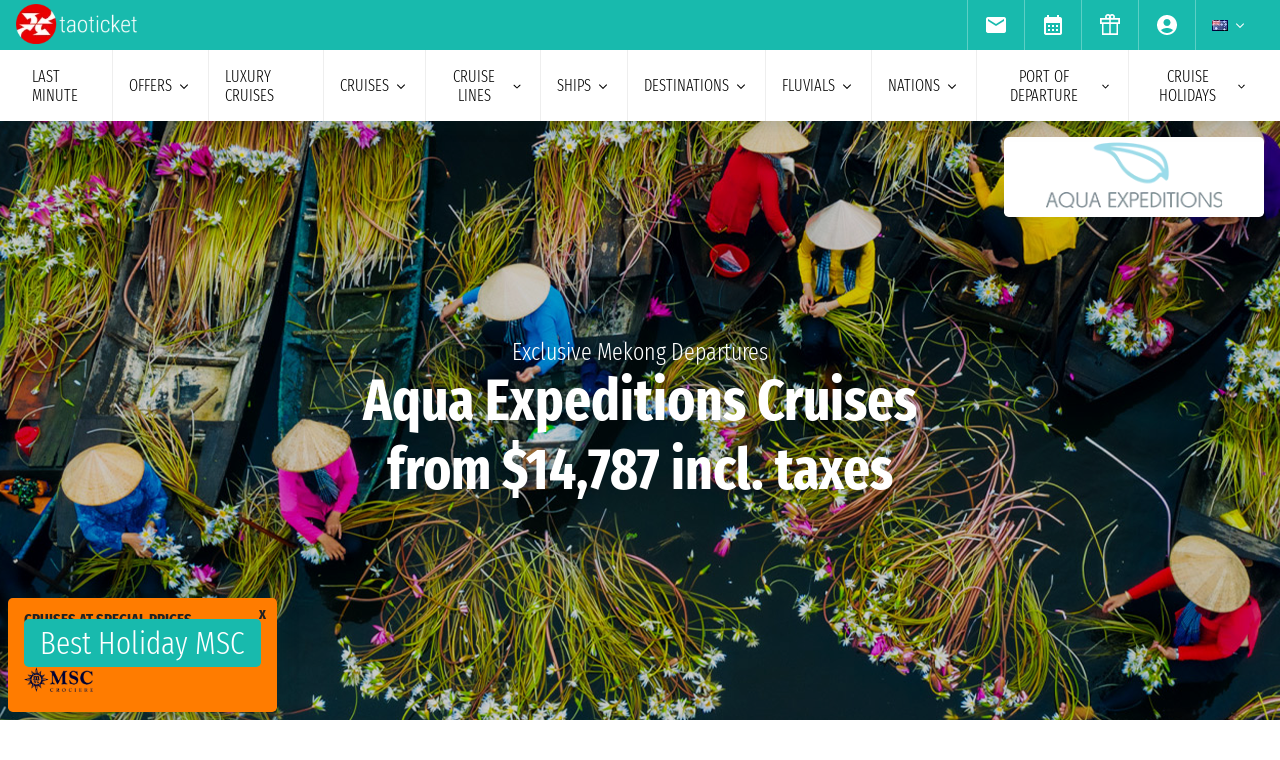

--- FILE ---
content_type: text/html; charset=UTF-8
request_url: https://www.taoticket.com/en_AU/company-cruise/aqua-expeditions
body_size: 24495
content:
<!DOCTYPE html>
<html lang="en-AU">

<head>
    <meta charset="utf-8">
    <title>Aqua Expeditions: Itineraries and Cruises 2026 - 2027</title>
                <meta name="description" content="Discover the 9 cruises Aqua Expeditions: many itineraries to experience through a unique and exciting experience. Ask for your personalized quote!">
        <meta name="keywords" content=""/>
        <meta name="robots" content="index, follow"/>
        <meta http-equiv="X-UA-Compatible" content="IE=edge">
<meta name="viewport" content="width=device-width, initial-scale=1.0, maximum-scale=5">
    <meta name="google-site-verification" content="aG_wcIXGmdEqndYBTwYxz0H4QmWG_rzhyhf8ke4rZ6k" />
    
    <link rel="icon" href="/assets/images/favicon-BwfrE-k.ico" type="image/x-icon">
    <meta name="author" content="Taoticket">
    <meta name="organization_name" content="Ticketcrociere" />
    <meta name="rating" content="tourism" />
    <meta name="classification" content="crociere" />
    <meta name="format-detection" content="telephone=no">
            <link rel="alternate" hreflang="es-AR" href="https://www.taoticket.com.ar/compania-cruceros/aqua-expeditions" />
        <link rel="alternate" hreflang="en-AU" href="https://www.taoticket.com/en_AU/company-cruise/aqua-expeditions" />
        <link rel="alternate" hreflang="en-CA" href="https://www.taoticket.ca/company-cruise/aqua-expeditions" />
        <link rel="alternate" hreflang="zh-CN" href="https://www.taoticket.cn/company-cruise/aqua-expeditions" />
        <link rel="alternate" hreflang="es-CO" href="https://www.taoticket.co/compania-cruceros/aqua-expeditions" />
        <link rel="alternate" hreflang="fr-FR" href="https://www.taoticket.fr/compagnies-de-croisière/aqua-expeditions" />
        <link rel="alternate" hreflang="de-DE" href="https://www.taoticket.de/firmenkreuzfahrt/aqua-expeditions" />
        <link rel="alternate" hreflang="en-IN" href="https://www.taoticket.in/company-cruise/aqua-expeditions" />
        <link rel="alternate" hreflang="it-IT" href="https://www.ticketcrociere.it/it/co/aqua-expeditions" />
        <link rel="alternate" hreflang="ja-JP" href="https://www.taoticket.jp/company-cruise/aqua-expeditions" />
        <link rel="alternate" hreflang="en-MT" href="https://www.taoticket.mt/company-cruise/aqua-expeditions" />
        <link rel="alternate" hreflang="es-MX" href="https://www.taoticket.mx/compania-cruceros/aqua-expeditions" />
        <link rel="alternate" hreflang="en-NZ" href="https://www.taoticket.nz/company-cruise/aqua-expeditions" />
        <link rel="alternate" hreflang="ru-RU" href="https://www.taoticket.ru/company-cruise/aqua-expeditions" />
        <link rel="alternate" hreflang="en-ZA" href="https://www.taoticket.com/en_ZA/company-cruise/aqua-expeditions" />
        <link rel="alternate" hreflang="es-ES" href="https://www.taoticket.es/compania-cruceros/aqua-expeditions" />
        <link rel="alternate" hreflang="fr-CH" href="https://www.taoticket.ch/compagnies-de-croisière/aqua-expeditions" />
        <link rel="alternate" hreflang="en-GB" href="https://www.taoticket.co.uk/company-cruise/aqua-expeditions" />
        <link rel="alternate" hreflang="en-US" href="https://www.taoticket.com/en_US/company-cruise/aqua-expeditions" />
        <link rel="alternate" hreflang="es-UY" href="https://www.taoticket.uy/compania-cruceros/aqua-expeditions" />
                <link rel="canonical" href="https://www.taoticket.com/en_AU/company-cruise/aqua-expeditions" />
    
      <link rel='preload' as='style' href='/assets/styles/compagnie-critical-P5rmh3R.css'>
  <link rel='stylesheet' href='/assets/styles/compagnie-critical-P5rmh3R.css'>
  <style>
    @media (min-width: 1024px) {
      .search-menu .head-nav .contentnav {
        flex-direction: column;
        gap: 0.5rem;
        padding: 1rem;
        width: 100%;
      }
      .index-intestazione {
        grid-column: 1 / 3;
        grid-row: 2;
        padding: 0;
      }
      h2 {
        font-size: 1.8rem;
      }
      .search-menu .head-nav .contentnav .links .links-int {
        display: grid;
        grid-template-columns: repeat(6, 1fr);
        overflow: hidden;
      }
    }
  </style>

    
      
  <script type='application/ld+json'>
    {
      "@context": "https://schema.org",
      "@type": "BreadcrumbList",
      "itemListElement": [
        {
          "@type": "ListItem",
          "position": 1,
          "name": "home",
          "item": "https://www.taoticket.com/en_AU/"
        },
        {
          "@type": "ListItem",
          "position": 2,
          "name": "cruise lines",
          "item": "https://www.taoticket.com/en_AU/companies"
        },
        {
          "@type": "ListItem",
          "position": 3,
          "name": "Aqua Expeditions",
          "item": "https://www.taoticket.com/en_AU/company-cruise/aqua-expeditions"
        }
      ]
    }
  </script>

      <script type='application/ld+json'>
              {
              "@context": "https://schema.org",
              "@type": "FAQPage",
              "mainEntity": [
                            {
                      "@type": "Question",
                      "name": "Who does Aqua expedition belong to?",
                      "acceptedAnswer": {
                      "@type": "Answer",
                      "text": "Aqua Expeditions was founded in 2007 by Francesco Galli Zugaro and had the Galapagos Islands as its
main destination. Over the years the fleet has grown and these islands have been joined by exlcusive
destinations such as the Mekong River, Peru, and Vietnam."
                      }
                      }                            ]
              }
    </script>
    <script type='application/ld+json'>
    {
      "@context": "http://schema.org/",
      "@type": "WebSite",
      "url": "https://www.taoticket.com/en_AU/company-cruise/aqua-expeditions",
      "name": "taoticket"
    }
  </script>
  <script type='application/ld+json'>
    {
      "@context": "http://schema.org",
      "@type": "TravelAgency",
      "image": "/images/logo-ticketcrociere-new.png",
      "name": "taoticket",
      "logo": "/images/logo-ticketcrociere-new.png",
      "description": "Online Travel Agency. Taoticket is the reference portal for cruises. Buy online and save right away.",
      "openingHours": ["Mo-Fr 9:00-19:00", "Sa 9:00-13:00"],
      "url": "https://www.taoticket.com/en_AU/company-cruise/aqua-expeditions",
      "sameAs": [
        "https://www.facebook.com/Ticketcrociere",
        "https://twitter.com/Ticketcrociere/",
        "https://www.youtube.com/ticketcrociere",
        "https://pinterest.com/ticketcrociere/",
        "https://www.linkedin.com/company/ticketcrociere/",
        "https://www.instagram.com/ticketcrociere/"
      ],
      "contactPoint": {
        "@type": "ContactPoint",
        "contactType": "Customer Service",
        "email": "booking@taoticket.com",
        "areaServed": "Italy",
        "availableLanguage": "Italian,Chinese,French,English,Spanish,German"
      },
      "address": {
        "@type": "PostalAddress",
        "addressCountry": "Italy",
        "addressLocality": "Genova",
        "addressRegion": "Liguria",
        "postalCode": "16121",
        "streetAddress": "Via Brigata Liguria, 3/21"
      }
    }
  </script>


    <link rel="preload" href="/assets/font/FiraSansExtraCondensed-Light-AxqB3dJ.woff2" as="font"type="font/woff2" crossorigin="anonymous">
    <link rel="preload" href="/assets/font/FiraSansExtraCondensed-Bold-6aC0KV0.woff2" as="font"type="font/woff2" crossorigin="anonymous">






    
    



    
<style>
/* MODAL */
.modal {opacity: 0;visibility: hidden;}
/* AVVISI */
.barra {
    height: 26px;
    overflow: hidden;
}
</style>
</head>

<body>

                                        
                    <div id="g_id_onload" data-client_id="349862717094-r90vvt4akctkjjglt0f0bvc9kpde7o8d.apps.googleusercontent.com"
        data-context="signin" data-login_uri="/connect/google-one-tap/check" data-itp_support="true">
    </div>
    

    <div class="wrap">

<nav id="top-bar-navigation" class="navigation-wrapper" role="navigation" aria-label="Site tools and utilities">
    <div class="nav-container">
      <div class="nav-row">

<div class="logo">
    <a href="/en_AU/">
                                        <img src="/assets/images/logo-taoticket-bianco-7dIXDrp.webp" alt="Taoticket: Cruise specialists" class="logo-xs" width="120" height="30" />
                                    </a>
</div>

 


                     
                                        <a href="https://wa.me/+393331437688" class="whatsapp m-xs-none" aria-label="whatsapp call">
                        <span class="">
                            <img src="/assets/images/whatsapp-bk8dDZe.svg" alt="whatsapp call" width="24" height="24" />
                        </span>
                    </a>
                                        <button type="button" data-modal="calendarId" class="calendario-top m-xs-none">
                        <img src="/assets/images/icon/calendar_month-31TZtcS.svg" class="micon" alt="calendar" width="24" height="24"/>
                    </button>

      <button id="top-bar-hamburger-button" class="hamburger-button dot-hb" type="button" aria-label="Open site tools menu" aria-expanded="false" aria-controls="top-bar-mobile-menu-panel">
        <svg class="icon" viewBox="0 0 24 24" fill="currentColor" aria-hidden="true">
          <path d="M12 6.5C12.8284 6.5 13.5 5.82843 13.5 5C13.5 4.17157 12.8284 3.5 12 3.5C11.1716 3.5 10.5 4.17157 10.5 5C10.5 5.82843 11.1716 6.5 12 6.5ZM12 13.5C12.8284 13.5 13.5 12.8284 13.5 12C13.5 11.1716 12.8284 10.5 12 10.5C11.1716 10.5 10.5 11.1716 10.5 12C10.5 12.8284 11.1716 13.5 12 13.5ZM12 20.5C12.8284 20.5 13.5 19.8284 13.5 19C13.5 18.1716 12.8284 17.5 12 17.5C11.1716 17.5 10.5 18.1716 10.5 19C10.5 19.8284 11.1716 20.5 12 20.5Z"></path>
        </svg>
      </button>
      

      <ul id="top-bar-desktop-menu" class="desktop-menu-list" role="menubar" aria-label="Site tools desktop menu">
       
       



<li class="nav-item" role="none">
    <button type="button" data-modal="newsletterId" class="nav-link tooltip" role="menuitem">
        <img src="/assets/images/icon/email-b-5AHeCRY.svg" class="micon" alt="email" width="24" height="24"/> 
            <span class="tooltiptext">newsletter subscription</span>
    </button>
</li>
<li class="nav-item" role="none">
    <button type="button" data-modal="calendarId" class="nav-link tooltip" role="menuitem">
        <img src="/assets/images/icon/calendar_month-31TZtcS.svg" class="micon" alt="calendar" width="24" height="24"/>
        <span class="tooltiptext"> Schedule an appointment </span>
    </button>
</li>

<li class="nav-item" role="none">
    <a href="/en_AU/cruise-voucher" class="nav-link tooltip" role="menuitem">
        <img src="/assets/images/icon/icon_gift-rxXffbN.svg" class="micon" alt="Gift" width="24" height="24"/> 
        <span class="tooltiptext"> Gift Vouchers </span>
    </a>
</li>


        <li class="nav-item user-manage-section" role="none">
          <a onclick="caricaCodiceLogin('/en_AU/code/popup-login')" data-target="#popup-login" class="nav-link tooltip" id="auth-button" role="menuitem">
             <img src="/assets/images/icon/account_circle-KWeFKaL.svg" class="micon" alt="account circle" width="24" height="24" /> 
        <span class="tooltiptext"> reserved area </span>
          </a>
        </li>


<li class="nav-item has-submenu" role="none">
          <button type="button" class="submenu-trigger nav-link" aria-haspopup="true" aria-expanded="false" aria-controls="top-local" id="top-bar-profile-trigger" role="menuitem">
            <img src="/assets/images/flag_small/au-hBDj5p2.webp" alt="Currency Italia" loading="lazy" width="16" height="11" />
                        <svg class="icon icon-arrow" viewBox="0 0 20 20" fill="currentColor" aria-hidden="true"><path fill-rule="evenodd" d="M5.22 8.22a.75.75 0 011.06 0L10 11.94l3.72-3.72a.75.75 0 111.06 1.06l-4.25 4.25a.75.75 0 01-1.06 0L5.22 9.28a.75.75 0 010-1.06z" clip-rule="evenodd" /></svg>
          
        </button>
                    <ul id="top-local" class="submenu col3 submenu_l" role="menu" aria-labelledby="top-bar-profile-trigger">
            
                                    <li role="none">
                <a href="https://www.taoticket.com.ar/compania-cruceros/aqua-expeditions" title=" $ Argentina"  class="nav-link" role="menuitem" tabindex="-1">
                    <img
                        src="/assets/images/flag_small/ar-DAu2syZ.webp"
                        alt="Currency  $ Argentina" loading="lazy" width="16" height="11" />
                     $ Argentina
                </a>
            </li>
                                                <li role="none">
                <a href="https://www.taoticket.com/en_AU/company-cruise/aqua-expeditions" title="A$ Australia"  class="nav-link" role="menuitem" tabindex="-1">
                    <img
                        src="/assets/images/flag_small/au-hBDj5p2.webp"
                        alt="Currency A$ Australia" loading="lazy" width="16" height="11" />
                    A$ Australia
                </a>
            </li>
                                                <li role="none">
                <a href="https://www.taoticket.ca/company-cruise/aqua-expeditions" title="$CAN Canada"  class="nav-link" role="menuitem" tabindex="-1">
                    <img
                        src="/assets/images/flag_small/ca-lPRm9qL.webp"
                        alt="Currency $CAN Canada" loading="lazy" width="16" height="11" />
                    $CAN Canada
                </a>
            </li>
                                                <li role="none">
                <a href="https://www.taoticket.cn/company-cruise/aqua-expeditions" title=" ¥ China"  class="nav-link" role="menuitem" tabindex="-1">
                    <img
                        src="/assets/images/flag_small/cn-TVxGQMk.webp"
                        alt="Currency  ¥ China" loading="lazy" width="16" height="11" />
                     ¥ China
                </a>
            </li>
                                                                        <li role="none">
                <a href="https://www.taoticket.fr/compagnies-de-croisière/aqua-expeditions" title="€ France"  class="nav-link" role="menuitem" tabindex="-1">
                    <img
                        src="/assets/images/flag_small/fr-Pj0jI4H.webp"
                        alt="Currency € France" loading="lazy" width="16" height="11" />
                    € France
                </a>
            </li>
                                                <li role="none">
                <a href="https://www.taoticket.de/firmenkreuzfahrt/aqua-expeditions" title="€ Germany"  class="nav-link" role="menuitem" tabindex="-1">
                    <img
                        src="/assets/images/flag_small/de--bkNjB2.webp"
                        alt="Currency € Germany" loading="lazy" width="16" height="11" />
                    € Germany
                </a>
            </li>
                                                <li role="none">
                <a href="https://www.taoticket.in/company-cruise/aqua-expeditions" title="₹ India"  class="nav-link" role="menuitem" tabindex="-1">
                    <img
                        src="/assets/images/flag_small/in-7H8mEUQ.webp"
                        alt="Currency ₹ India" loading="lazy" width="16" height="11" />
                    ₹ India
                </a>
            </li>
                                                <li role="none">
                <a href="https://www.ticketcrociere.it/it/co/aqua-expeditions" title="€ Italy"  class="nav-link" role="menuitem" tabindex="-1">
                    <img
                        src="/assets/images/flag_small/it-qSD3BZn.webp"
                        alt="Currency € Italy" loading="lazy" width="16" height="11" />
                    € Italy
                </a>
            </li>
                                                <li role="none">
                <a href="https://www.taoticket.jp/company-cruise/aqua-expeditions" title="¥ Japan"  class="nav-link" role="menuitem" tabindex="-1">
                    <img
                        src="/assets/images/flag_small/jp-O3jhqxC.webp"
                        alt="Currency ¥ Japan" loading="lazy" width="16" height="11" />
                    ¥ Japan
                </a>
            </li>
                                                                        <li role="none">
                <a href="https://www.taoticket.mx/compania-cruceros/aqua-expeditions" title="Mex$ Mexico"  class="nav-link" role="menuitem" tabindex="-1">
                    <img
                        src="/assets/images/flag_small/mx-K7JdhCm.webp"
                        alt="Currency Mex$ Mexico" loading="lazy" width="16" height="11" />
                    Mex$ Mexico
                </a>
            </li>
                                                <li role="none">
                <a href="https://www.taoticket.nz/company-cruise/aqua-expeditions" title="$ New Zealand"  class="nav-link" role="menuitem" tabindex="-1">
                    <img
                        src="/assets/images/flag_small/nz-m9iOIvB.webp"
                        alt="Currency $ New Zealand" loading="lazy" width="16" height="11" />
                    $ New Zealand
                </a>
            </li>
                                                <li role="none">
                <a href="https://www.taoticket.ru/company-cruise/aqua-expeditions" title="₽ Russian Federation"  class="nav-link" role="menuitem" tabindex="-1">
                    <img
                        src="/assets/images/flag_small/ru-OFFtZhE.webp"
                        alt="Currency ₽ Russian Federation" loading="lazy" width="16" height="11" />
                    ₽ Russian Federation
                </a>
            </li>
                                                <li role="none">
                <a href="https://www.taoticket.com/en_ZA/company-cruise/aqua-expeditions" title="R South Africa"  class="nav-link" role="menuitem" tabindex="-1">
                    <img
                        src="/assets/images/flag_small/za-dBm-K5T.webp"
                        alt="Currency R South Africa" loading="lazy" width="16" height="11" />
                    R South Africa
                </a>
            </li>
                                                <li role="none">
                <a href="https://www.taoticket.es/compania-cruceros/aqua-expeditions" title="€ Spain"  class="nav-link" role="menuitem" tabindex="-1">
                    <img
                        src="/assets/images/flag_small/es-RapvPJq.webp"
                        alt="Currency € Spain" loading="lazy" width="16" height="11" />
                    € Spain
                </a>
            </li>
                                                <li role="none">
                <a href="https://www.taoticket.ch/compagnies-de-croisière/aqua-expeditions" title="CHF Switzerland"  class="nav-link" role="menuitem" tabindex="-1">
                    <img
                        src="/assets/images/flag_small/ch-38obauG.webp"
                        alt="Currency CHF Switzerland" loading="lazy" width="16" height="11" />
                    CHF Switzerland
                </a>
            </li>
                                                <li role="none">
                <a href="https://www.taoticket.co.uk/company-cruise/aqua-expeditions" title="£ United Kingdom"  class="nav-link" role="menuitem" tabindex="-1">
                    <img
                        src="/assets/images/flag_small/gb-8mDIJ5w.webp"
                        alt="Currency £ United Kingdom" loading="lazy" width="16" height="11" />
                    £ United Kingdom
                </a>
            </li>
                                                <li role="none">
                <a href="https://www.taoticket.com/en_US/company-cruise/aqua-expeditions" title="$ United States"  class="nav-link" role="menuitem" tabindex="-1">
                    <img
                        src="/assets/images/flag_small/us-hriG8wU.webp"
                        alt="Currency $ United States" loading="lazy" width="16" height="11" />
                    $ United States
                </a>
            </li>
                                                <li role="none">
                <a href="https://www.taoticket.uy/compania-cruceros/aqua-expeditions" title="$ Uruguay"  class="nav-link" role="menuitem" tabindex="-1">
                    <img
                        src="/assets/images/flag_small/uy-1Ovwetb.webp"
                        alt="Currency $ Uruguay" loading="lazy" width="16" height="11" />
                    $ Uruguay
                </a>
            </li>
                                   
          </ul>
               </li>



      </ul>

</div>


    </div>
  </nav>
    <!-- Mobile Menu Panel for Top Bar -->
  <div id="top-bar-mobile-menu-panel" class="mobile-menu-panel" role="dialog" aria-modal="true" aria-labelledby="top-bar-mobile-menu-title">
    <div class="mobile-menu-header">
        <div id="top-bar-mobile-menu-title" class="menu-title">Menu Strumenti Sito</div>
      <button id="top-bar-mobile-close-button" class="mobile-menu-close-button" type="button" aria-label="Close site tools menu">
        <svg class="icon" fill="none" viewBox="0 0 24 24" stroke-width="1.5" stroke="currentColor" aria-hidden="true">
          <path stroke-linecap="round" stroke-linejoin="round" d="M6 18L18 6M6 6l12 12" />
        </svg>
      </button>
    </div>
    <ul id="top-bar-mobile-menu-list" class="mobile-menu-list-ul" role="menu" aria-label="Site tools mobile menu">
      <!-- Mobile menu items will be cloned here by JS -->
    </ul>
  </div>
       



<header id="main-navigation" class="navigation-wrapper" role="banner">
    <div class="nav-container">
      <div class="nav-row">

<button id="extra-hamburger-button" class="hamburger-button search-hb" type="button" aria-label="Open extra features menu" aria-expanded="false" aria-controls="extra-mobile-menu-panel">
<svg width="260" height="28" viewBox="0 0 260 28" fill="none" xmlns="http://www.w3.org/2000/svg">
  <rect width="260" height="28" rx="2" fill="#FFFFFF" stroke="#777777" stroke-width="1"/>
  <text x="10" y="19" font-family="Fira Sans Extra Condensed" font-size="18" fill="#999999">Find a cruise</text>
  <circle cx="240" cy="14" r="6" fill="#FFFFFF" stroke="#000000" stroke-width="2"/>
  <path d="M246.5 19.5L253 24" stroke="#000000" stroke-width="2" stroke-linecap="round"/>
</svg>
</button>



<span for="ums" onclick="caricaCodiceLogin('/en_AU/code/popup-login')"
    data-target="#popup-login"  id="auth-button" class="menu-icon auth-button">
    <img src="/assets/images/icon/account_circleb-_a0S1kS.svg" class="micon" alt="account circle" width="24"
        height="24" />
</span>

      
      <button id="hamburger-button" class="hamburger-button line-hb" type="button" aria-label="Open main menu" aria-expanded="false" aria-controls="mobile-menu-panel">
        <svg class="icon" fill="none" viewBox="0 0 24 24" stroke-width="1.5" stroke="currentColor" aria-hidden="true">
          <path stroke-linecap="round" stroke-linejoin="round" d="M3.75 6.75h16.5M3.75 12h16.5m-16.5 5.25h16.5" />
        </svg>
      </button>

      

      <!-- Desktop Menu -->
      <ul id="desktop-menu" class="desktop-menu-list" role="menubar" aria-label="Main navigation">
        <li class="nav-item" role="none">
          <a href="/en_AU/cruises/last-minute" class="nav-link" role="menuitem">last minute</a>
        </li>
        <li class="nav-item has-submenu" role="none">
          <button type="button" class="submenu-trigger nav-link" aria-haspopup="true" aria-expanded="false" aria-controls="desktop-submenu-services" id="main-services-trigger" role="menuitem">
            offers            <svg class="icon icon-arrow" viewBox="0 0 20 20" fill="currentColor" aria-hidden="true"><path fill-rule="evenodd" d="M5.22 8.22a.75.75 0 011.06 0L10 11.94l3.72-3.72a.75.75 0 111.06 1.06l-4.25 4.25a.75.75 0 01-1.06 0L5.22 9.28a.75.75 0 010-1.06z" clip-rule="evenodd" /></svg>
          </button>
        <ul id="desktop-submenu-services" class="submenu" role="menu" aria-labelledby="main-services-trigger">
            <li role="none">
                <a href="/en_AU/mini-cruises" class="nav-link" role="menuitem" tabindex="-1">
                    mini cruises                </a>
            </li>
            <li role="none">
                <a href="/en_AU/cruises/low-cost" class="nav-link" role="menuitem" tabindex="-1">
                    low cost cruises                </a>
            </li>
            <li role="none">
                <a href="/en_AU/black-friday" class="nav-link" role="menuitem" tabindex="-1">
                    black friday                 </a>
            </li>
        </ul>
        </li>
        <li class="nav-item" role="none">
          <a href="/en_AU/cruises/luxury" class="nav-link" role="menuitem">Luxury cruises</a>
        </li>
        <li class="nav-item has-submenu" role="none">
          <button type="button" class="submenu-trigger nav-link" aria-haspopup="true" aria-expanded="false" aria-controls="desktop-submenu-products" id="main-products-trigger" role="menuitem">
            cruises            <svg class="icon icon-arrow" viewBox="0 0 20 20" fill="currentColor" aria-hidden="true"><path fill-rule="evenodd" d="M5.22 8.22a.75.75 0 011.06 0L10 11.94l3.72-3.72a.75.75 0 111.06 1.06l-4.25 4.25a.75.75 0 01-1.06 0L5.22 9.28a.75.75 0 010-1.06z" clip-rule="evenodd" /></svg>
          </button>
        <ul id="desktop-submenu-products" class="submenu" role="menu" aria-labelledby="main-products-trigger">
                        <li role="none">
                <a href="/en_AU/cruises/expedition-cruises" class="nav-link" role="menuitem" tabindex="-1">
                    Expedition cruises                </a>
            </li>
            <li role="none">
                <a href="/en_AU/cruises-for-groups" class="nav-link" role="menuitem" tabindex="-1">
                    cruises for groups                </a>
            </li>
            <li role="none">
                <a href="/en_AU/honeymoons" class="nav-link" role="menuitem" tabindex="-1">
                    Honeymoon on a cruise                </a>
            </li>
            <li role="none">
                <a href="/en_AU/cruises-for-young" class="nav-link" role="menuitem" tabindex="-1">
                    youth cruises                </a>
            </li>
            <li role="none">
                <a href="/en_AU/cruises/cruises-for-single" class="nav-link" role="menuitem" tabindex="-1">
                    cruises for singles                </a>
            </li>
            <li role="none">
                <a href="/en_AU/family-cruises" class="nav-link" role="menuitem" tabindex="-1">
                    family cruises</a>
            </li>
                        <li role="none">
                <a href="/en_AU/all-cruises/2026" class="nav-link" role="menuitem" tabindex="-1">
                    cruises 2026                </a>
            </li>
                        <li role="none">
                <a href="/en_AU/all-cruises/2027" class="nav-link" role="menuitem" tabindex="-1">
                    cruises 2027                </a>
            </li>
                        <li role="none">
                <a href="/en_AU/all-cruises/2028" class="nav-link" role="menuitem" tabindex="-1">
                    cruises 2028                </a>
            </li>
                        <li role="none">
                <a href="/en_AU/all-cruises/2029" class="nav-link" role="menuitem" tabindex="-1">
                    cruises 2029                </a>
            </li>
                        <li role="none">
                <a href="/en_AU/cruises/7-nights" class="nav-link" role="menuitem" tabindex="-1">
                    7 night cruises                </a>
            </li>
        </ul>
        </li>
        <li class="nav-item has-submenu" role="none">
          <button type="button" class="submenu-trigger nav-link" aria-haspopup="true" aria-expanded="false" aria-controls="submenu-com" id="submenu-com01" role="menuitem">
            cruise lines            <svg class="icon icon-arrow" viewBox="0 0 20 20" fill="currentColor" aria-hidden="true"><path fill-rule="evenodd" d="M5.22 8.22a.75.75 0 011.06 0L10 11.94l3.72-3.72a.75.75 0 111.06 1.06l-4.25 4.25a.75.75 0 01-1.06 0L5.22 9.28a.75.75 0 010-1.06z" clip-rule="evenodd" /></svg>
          </button>
          <ul id="submenu-com" class="submenu col3" role="menu" aria-labelledby="submenu-com01">
                                        <li role="none">
                        <a href="/en_AU/company-cruise/royal-caribbean" class="nav-link" role="menuitem" tabindex="-1">Royal Caribbean</a>
                    </li>
                                                            <li role="none">
                        <a href="/en_AU/company-cruise/star-clippers" class="nav-link" role="menuitem" tabindex="-1">Star Clippers</a>
                    </li>
                                                            <li role="none">
                        <a href="/en_AU/company-cruise/celestyal-cruises" class="nav-link" role="menuitem" tabindex="-1">Celestyal Cruises</a>
                    </li>
                                                            <li role="none">
                        <a href="/en_AU/company-cruise/havila" class="nav-link" role="menuitem" tabindex="-1">havila</a>
                    </li>
                                                            <li role="none">
                        <a href="/en_AU/company-cruise/cunard" class="nav-link" role="menuitem" tabindex="-1">Cunard</a>
                    </li>
                                                            <li role="none">
                        <a href="/en_AU/company-cruise/arosa" class="nav-link" role="menuitem" tabindex="-1">Arosa</a>
                    </li>
                                                            <li role="none">
                        <a href="/en_AU/company-cruise/aqua-expeditions" class="nav-link" role="menuitem" tabindex="-1">Aqua Expeditions</a>
                    </li>
                                                            <li role="none">
                        <a href="/en_AU/company-cruise/carnival" class="nav-link" role="menuitem" tabindex="-1">Carnival Cruise Line</a>
                    </li>
                                                            <li role="none">
                        <a href="/en_AU/company-cruise/oceania-cruises" class="nav-link" role="menuitem" tabindex="-1">Oceania Cruises</a>
                    </li>
                                                            <li role="none">
                        <a href="/en_AU/company-cruise/quark-expeditions" class="nav-link" role="menuitem" tabindex="-1">Quark Expeditions</a>
                    </li>
                                                            <li role="none">
                        <a href="/en_AU/company-cruise/variety-cruises" class="nav-link" role="menuitem" tabindex="-1">Variety Cruises</a>
                    </li>
                                                            <li role="none">
                        <a href="/en_AU/company-cruise/swan-hellenic" class="nav-link" role="menuitem" tabindex="-1">Swan Hellenic</a>
                    </li>
                                                            <li role="none">
                        <a href="/en_AU/company-cruise/compagnie-du-ponant" class="nav-link" role="menuitem" tabindex="-1">Ponant</a>
                    </li>
                                                            <li role="none">
                        <a href="/en_AU/company-cruise/giver" class="nav-link" role="menuitem" tabindex="-1">Giver</a>
                    </li>
                                                            <li role="none">
                        <a href="/en_AU/company-cruise/sea-cloud-cruises" class="nav-link" role="menuitem" tabindex="-1">Sea Cloud Cruises</a>
                    </li>
                                                            <li role="none">
                        <a href="/en_AU/company-cruise/hurtigruten" class="nav-link" role="menuitem" tabindex="-1">Hurtigruten</a>
                    </li>
                                                            <li role="none">
                        <a href="/en_AU/company-cruise/virgin-voyages" class="nav-link" role="menuitem" tabindex="-1">Virgin Voyages</a>
                    </li>
                                                            <li role="none">
                        <a href="/en_AU/company-cruise/orient-express" class="nav-link" role="menuitem" tabindex="-1">Orient Express</a>
                    </li>
                                                            <li role="none">
                        <a href="/en_AU/company-cruise/silversea" class="nav-link" role="menuitem" tabindex="-1">Silversea</a>
                    </li>
                                                            <li role="none">
                        <a href="/en_AU/company-cruise/crystal" class="nav-link" role="menuitem" tabindex="-1">Crystal</a>
                    </li>
                                                            <li role="none">
                        <a href="/en_AU/company-cruise/resort-world-cruises" class="nav-link" role="menuitem" tabindex="-1">Resort World Cruises</a>
                    </li>
                                                            <li role="none">
                        <a href="/en_AU/company-cruise/princess-cruises" class="nav-link" role="menuitem" tabindex="-1">Princess Cruises</a>
                    </li>
                                                            <li role="none">
                        <a href="/en_AU/company-cruise/paul-gauguin" class="nav-link" role="menuitem" tabindex="-1">Paul Gauguin</a>
                    </li>
                                                            <li role="none">
                        <a href="/en_AU/company-cruise/nile-cruisers" class="nav-link" role="menuitem" tabindex="-1">Nile Cruisers</a>
                    </li>
                                                            <li role="none">
                        <a href="/en_AU/company-cruise/norwegian-cruise-line" class="nav-link" role="menuitem" tabindex="-1">Norwegian Cruise Line</a>
                    </li>
                                                            <li role="none">
                        <a href="/en_AU/company-cruise/disney-cruise-line" class="nav-link" role="menuitem" tabindex="-1">Disney Cruise Line</a>
                    </li>
                                                            <li role="none">
                        <a href="/en_AU/company-cruise/scenic" class="nav-link" role="menuitem" tabindex="-1">Scenic</a>
                    </li>
                                                            <li role="none">
                        <a href="/en_AU/company-cruise/costa-cruises" class="nav-link" role="menuitem" tabindex="-1">Costa Cruises</a>
                    </li>
                                                            <li role="none">
                        <a href="/en_AU/company-cruise/croisi-europe" class="nav-link" role="menuitem" tabindex="-1">CroisiEurope</a>
                    </li>
                                                            <li role="none">
                        <a href="/en_AU/company-cruise/avalon-waterways" class="nav-link" role="menuitem" tabindex="-1">Avalon Waterways</a>
                    </li>
                                                            <li role="none" class="tutte-le"><a href="/en_AU/companies" class="btn-orange" role="menuitem" tabindex="-1">See all companies</a></li>
          </ul>
        </li>

 <li class="nav-item has-submenu" role="none">
          <button type="button" class="submenu-trigger nav-link" aria-haspopup="true" aria-expanded="false" aria-controls="submenu-nav" id="submenu-nav01" role="menuitem">
           ships            <svg class="icon icon-arrow" viewBox="0 0 20 20" fill="currentColor" aria-hidden="true"><path fill-rule="evenodd" d="M5.22 8.22a.75.75 0 011.06 0L10 11.94l3.72-3.72a.75.75 0 111.06 1.06l-4.25 4.25a.75.75 0 01-1.06 0L5.22 9.28a.75.75 0 010-1.06z" clip-rule="evenodd" /></svg>
          </button>
        <ul id="submenu-nav" class="submenu col3" role="menu" aria-labelledby="submenu-nav01">
                        <li role="none">
                <a href="/en_AU/co/royal-caribbean/na/adventure-of-the-seas" class="nav-link" role="menuitem" tabindex="-1">Adventure  Of The Seas</a>
            </li>
                        <li role="none">
                <a href="/en_AU/co/royal-caribbean/na/allure-of-the-seas" class="nav-link" role="menuitem" tabindex="-1">Allure Of The Seas</a>
            </li>
                        <li role="none">
                <a href="/en_AU/co/royal-caribbean/na/anthem-of-the-seas" class="nav-link" role="menuitem" tabindex="-1">Anthem Of The Seas</a>
            </li>
                        <li role="none">
                <a href="/en_AU/co/royal-caribbean/na/brilliance-of-the-seas" class="nav-link" role="menuitem" tabindex="-1">Brilliance  Of The Seas</a>
            </li>
                        <li role="none">
                <a href="/en_AU/co/royal-caribbean/na/enchantment-of-the-seas" class="nav-link" role="menuitem" tabindex="-1">Enchantment  Of The Seas</a>
            </li>
                        <li role="none">
                <a href="/en_AU/co/royal-caribbean/na/explorer-of-the-seas" class="nav-link" role="menuitem" tabindex="-1">Explorer  Of The Seas</a>
            </li>
                        <li role="none">
                <a href="/en_AU/co/royal-caribbean/na/freedom-of-the-seas" class="nav-link" role="menuitem" tabindex="-1">Freedom  Of The Seas</a>
            </li>
                        <li role="none">
                <a href="/en_AU/co/royal-caribbean/na/grandeur-of-the-seas" class="nav-link" role="menuitem" tabindex="-1">Grandeur  Of The Seas</a>
            </li>
                        <li role="none">
                <a href="/en_AU/co/royal-caribbean/na/harmony-of-the-seas" class="nav-link" role="menuitem" tabindex="-1">Harmony Of The Seas</a>
            </li>
                        <li role="none">
                <a href="/en_AU/co/royal-caribbean/na/icon-of-the-seas" class="nav-link" role="menuitem" tabindex="-1">Icon  Of The Seas</a>
            </li>
                        <li role="none">
                <a href="/en_AU/co/royal-caribbean/na/independence-of-the-seas" class="nav-link" role="menuitem" tabindex="-1">Independence  Of The Seas</a>
            </li>
                        <li role="none">
                <a href="/en_AU/co/royal-caribbean/na/jewel-of-the-seas" class="nav-link" role="menuitem" tabindex="-1">Jewel  Of The Seas</a>
            </li>
                        <li role="none">
                <a href="/en_AU/co/royal-caribbean/na/legend-of-the-seas" class="nav-link" role="menuitem" tabindex="-1">Legend  Of The Seas</a>
            </li>
                        <li role="none">
                <a href="/en_AU/co/royal-caribbean/na/liberty-of-the-seas" class="nav-link" role="menuitem" tabindex="-1">Liberty  Of The Seas</a>
            </li>
                        <li role="none">
                <a href="/en_AU/co/royal-caribbean/na/mariner-of-the-seas" class="nav-link" role="menuitem" tabindex="-1">Mariner  Of The Seas</a>
            </li>
                        <li role="none">
                <a href="/en_AU/co/royal-caribbean/na/navigator-of-the-seas" class="nav-link" role="menuitem" tabindex="-1">Navigator  Of The Seas</a>
            </li>
                        <li role="none">
                <a href="/en_AU/co/royal-caribbean/na/oasis-of-the-seas" class="nav-link" role="menuitem" tabindex="-1">Oasis  Of The Seas</a>
            </li>
                        <li role="none">
                <a href="/en_AU/co/royal-caribbean/na/odyssey-of-the-seas" class="nav-link" role="menuitem" tabindex="-1">Odyssey Of The Seas</a>
            </li>
                        <li role="none">
                <a href="/en_AU/co/royal-caribbean/na/ovation-of-the-seas" class="nav-link" role="menuitem" tabindex="-1">Ovation Of The Seas</a>
            </li>
                        <li role="none">
                <a href="/en_AU/co/royal-caribbean/na/quantum-of-the-seas" class="nav-link" role="menuitem" tabindex="-1">Quantum Of The Seas</a>
            </li>
                        <li role="none">
                <a href="/en_AU/co/royal-caribbean/na/radiance-of-the-seas" class="nav-link" role="menuitem" tabindex="-1">Radiance  Of The Seas</a>
            </li>
                        <li role="none">
                <a href="/en_AU/co/royal-caribbean/na/rhapsody-of-the-seas" class="nav-link" role="menuitem" tabindex="-1">Rhapsody  Of The Seas</a>
            </li>
                        <li role="none">
                <a href="/en_AU/co/royal-caribbean/na/serenade-of-the-seas" class="nav-link" role="menuitem" tabindex="-1">Serenade  Of The Seas</a>
            </li>
                        <li role="none">
                <a href="/en_AU/co/royal-caribbean/na/spectrum-of-the-seas" class="nav-link" role="menuitem" tabindex="-1">Spectrum Of The Seas</a>
            </li>
                        <li role="none">
                <a href="/en_AU/co/royal-caribbean/na/star-of-the-seas" class="nav-link" role="menuitem" tabindex="-1">Star Of The Seas</a>
            </li>
                        <li role="none">
                <a href="/en_AU/co/royal-caribbean/na/symphony-of-the-seas" class="nav-link" role="menuitem" tabindex="-1">Symphony Of The Seas</a>
            </li>
                        <li role="none">
                <a href="/en_AU/co/royal-caribbean/na/utopia-of-the-seas" class="nav-link" role="menuitem" tabindex="-1">Utopia Of The Seas</a>
            </li>
                        <li role="none">
                <a href="/en_AU/co/royal-caribbean/na/vision-of-the-seas" class="nav-link" role="menuitem" tabindex="-1">Vision  Of The Seas</a>
            </li>
                        <li role="none">
                <a href="/en_AU/co/royal-caribbean/na/voyager-of-the-seas" class="nav-link" role="menuitem" tabindex="-1">Voyager  Of The Seas</a>
            </li>
                        <li role="none">
                <a href="/en_AU/co/royal-caribbean/na/wonder-of-the-seas" class="nav-link" role="menuitem" tabindex="-1">Wonder of the Seas</a>
            </li>
                        <li role="none">
                <a href="/en_AU/co/star-clippers/na/royal-clipper" class="nav-link" role="menuitem" tabindex="-1">Royal Clipper</a>
            </li>
                        <li role="none">
                <a href="/en_AU/co/star-clippers/na/star-clipper" class="nav-link" role="menuitem" tabindex="-1">Star Clipper</a>
            </li>
                        <li role="none">
                <a href="/en_AU/co/star-clippers/na/star-flyer" class="nav-link" role="menuitem" tabindex="-1">Star Flyer</a>
            </li>
                        <li role="none">
                <a href="/en_AU/co/celestyal-cruises/na/celestyal-discovery" class="nav-link" role="menuitem" tabindex="-1">Celestyal Discovery</a>
            </li>
                        <li role="none">
                <a href="/en_AU/co/celestyal-cruises/na/celestyal-journey" class="nav-link" role="menuitem" tabindex="-1">Celestyal Journey</a>
            </li>
                        <li role="none" class="tutte-le"><a href="/en_AU/ships" class="btn-orange" role="menuitem" tabindex="-1">all ships</a></li>
        </ul>
        </li>

        <li class="nav-item has-submenu" role="none">
          <button type="button" class="submenu-trigger nav-link" aria-haspopup="true" aria-expanded="false" aria-controls="submenu-des" id="submenu-des01" role="menuitem">
           destinations            <svg class="icon icon-arrow" viewBox="0 0 20 20" fill="currentColor" aria-hidden="true"><path fill-rule="evenodd" d="M5.22 8.22a.75.75 0 011.06 0L10 11.94l3.72-3.72a.75.75 0 111.06 1.06l-4.25 4.25a.75.75 0 01-1.06 0L5.22 9.28a.75.75 0 010-1.06z" clip-rule="evenodd" /></svg>
          </button>
        <ul id="submenu-des" class="submenu col3" role="menu" aria-labelledby="submenu-des01">
                        <li role="none">
                <a href="/en_AU/cruise-destinations/far-east" class="nav-link" role="menuitem" tabindex="-1">Far East</a>
            </li>
                        <li role="none">
                <a href="/en_AU/cruise-destinations/northern-europe" class="nav-link" role="menuitem" tabindex="-1">Northern Europe</a>
            </li>
                        <li role="none">
                <a href="/en_AU/cruise-destinations/capitali-baltiche" class="nav-link" role="menuitem" tabindex="-1">Baltic Capitals</a>
            </li>
                        <li role="none">
                <a href="/en_AU/cruise-destinations/middle-east" class="nav-link" role="menuitem" tabindex="-1">Middle East</a>
            </li>
                        <li role="none">
                <a href="/en_AU/cruise-destinations/cuba" class="nav-link" role="menuitem" tabindex="-1">Cuba</a>
            </li>
                        <li role="none">
                <a href="/en_AU/cruise-destinations/caribbean" class="nav-link" role="menuitem" tabindex="-1">Caribbean</a>
            </li>
                        <li role="none">
                <a href="/en_AU/cruise-destinations/east-africa" class="nav-link" role="menuitem" tabindex="-1">East Africa</a>
            </li>
                        <li role="none">
                <a href="/en_AU/cruise-destinations/west-africa" class="nav-link" role="menuitem" tabindex="-1">West and South Africa</a>
            </li>
                        <li role="none">
                <a href="/en_AU/cruise-destinations/south-america" class="nav-link" role="menuitem" tabindex="-1">South America</a>
            </li>
                        <li role="none">
                <a href="/en_AU/cruise-destinations/ocean-cruises" class="nav-link" role="menuitem" tabindex="-1">Ocean Cruises</a>
            </li>
                        <li role="none">
                <a href="/en_AU/cruise-destinations/mediterranean" class="nav-link" role="menuitem" tabindex="-1">Mediterranean</a>
            </li>
                        <li role="none">
                <a href="/en_AU/cruise-destinations/greek-islands" class="nav-link" role="menuitem" tabindex="-1">Greek islands</a>
            </li>
                        <li role="none">
                <a href="/en_AU/cruise-destinations/around-the-world" class="nav-link" role="menuitem" tabindex="-1">World Cruises</a>
            </li>
                        <li role="none">
                <a href="/en_AU/cruise-destinations/canary-islands" class="nav-link" role="menuitem" tabindex="-1">Canary Islands</a>
            </li>
                        <li role="none">
                <a href="/en_AU/cruise-destinations/alaska" class="nav-link" role="menuitem" tabindex="-1">Alaska</a>
            </li>
                        <li role="none">
                <a href="/en_AU/cruise-destinations/galapagos" class="nav-link" role="menuitem" tabindex="-1">Galapagos</a>
            </li>
                        <li role="none">
                <a href="/en_AU/cruise-destinations/hawaii" class="nav-link" role="menuitem" tabindex="-1">Hawaii</a>
            </li>
                        <li role="none">
                <a href="/en_AU/cruise-destinations/indian-ocean" class="nav-link" role="menuitem" tabindex="-1">Indian Ocean</a>
            </li>
                        <li role="none">
                <a href="/en_AU/cruise-destinations/north-america" class="nav-link" role="menuitem" tabindex="-1">North America</a>
            </li>
                        <li role="none">
                <a href="/en_AU/cruise-destinations/norwegian-fjords" class="nav-link" role="menuitem" tabindex="-1">Norwegian fjords</a>
            </li>
                        <li role="none">
                <a href="/en_AU/cruise-destinations/red-sea" class="nav-link" role="menuitem" tabindex="-1">Red Sea</a>
            </li>
                        <li role="none">
                <a href="/en_AU/cruise-destinations/isole-di-capo-verde" class="nav-link" role="menuitem" tabindex="-1">Cape Verde</a>
            </li>
                        <li role="none">
                <a href="/en_AU/cruise-destinations/antarctic" class="nav-link" role="menuitem" tabindex="-1">Antarctic</a>
            </li>
                        <li role="none">
                <a href="/en_AU/cruise-destinations/oceania" class="nav-link" role="menuitem" tabindex="-1">Oceania</a>
            </li>
                        <li role="none">
                <a href="/en_AU/cruise-destinations/central-america" class="nav-link" role="menuitem" tabindex="-1">Central America</a>
            </li>
                        <li role="none" class="tutte-le"><a href="/en_AU/destinations" class="btn-orange" role="menuitem" tabindex="-1">all destinations</a></li>
        </ul>
        </li>

        <li class="nav-item has-submenu" role="none">
          <button type="button" class="submenu-trigger nav-link" aria-haspopup="true" aria-expanded="false" aria-controls="submenu-flu" id="submenu-flu01" role="menuitem">
           Fluvials            <svg class="icon icon-arrow" viewBox="0 0 20 20" fill="currentColor" aria-hidden="true"><path fill-rule="evenodd" d="M5.22 8.22a.75.75 0 011.06 0L10 11.94l3.72-3.72a.75.75 0 111.06 1.06l-4.25 4.25a.75.75 0 01-1.06 0L5.22 9.28a.75.75 0 010-1.06z" clip-rule="evenodd" /></svg>
          </button>
        <ul id="submenu-flu" class="submenu" role="menu" aria-labelledby="submenu-flu01">
                        <li role="none">
                <a href="/en_AU/cruise-destinations/danube" class="nav-link" role="menuitem" tabindex="-1">Danube</a>
            </li>
                        <li role="none">
                <a href="/en_AU/cruise-destinations/douro" class="nav-link" role="menuitem" tabindex="-1">Douro</a>
            </li>
                        <li role="none">
                <a href="/en_AU/cruise-destinations/mekong" class="nav-link" role="menuitem" tabindex="-1">Mekong</a>
            </li>
                        <li role="none">
                <a href="/en_AU/cruise-destinations/nile" class="nav-link" role="menuitem" tabindex="-1">Nile</a>
            </li>
                        <li role="none">
                <a href="/en_AU/cruise-destinations/rhine" class="nav-link" role="menuitem" tabindex="-1">Rhine</a>
            </li>
                        <li role="none">
                <a href="/en_AU/cruise-destinations/rhone" class="nav-link" role="menuitem" tabindex="-1">Rhone</a>
            </li>
                        <li role="none">
                <a href="/en_AU/cruise-destinations/seine" class="nav-link" role="menuitem" tabindex="-1">Seine</a>
            </li>
                        <li role="none" class="tutte-le"><a href="/en_AU/rivers" class="btn-orange" role="menuitem" tabindex="-1">all river cruises</a></li>
        </ul>
        </li>

        <li class="nav-item has-submenu" role="none">
          <button type="button" class="submenu-trigger nav-link" aria-haspopup="true" aria-expanded="false" aria-controls="submenu-naz" id="submenu-naz01" role="menuitem">
           nations            <svg class="icon icon-arrow" viewBox="0 0 20 20" fill="currentColor" aria-hidden="true"><path fill-rule="evenodd" d="M5.22 8.22a.75.75 0 011.06 0L10 11.94l3.72-3.72a.75.75 0 111.06 1.06l-4.25 4.25a.75.75 0 01-1.06 0L5.22 9.28a.75.75 0 010-1.06z" clip-rule="evenodd" /></svg>
          </button>
        <ul id="submenu-naz" class="submenu col3" role="menu" aria-labelledby="submenu-naz01">
<li role="none">
    <a href="/en_AU/nation/australia" class="nav-link" role="menuitem" tabindex="-1">Australia</a>
</li>
<li role="none">
    <a href="/en_AU/nation/new-zealand" class="nav-link" role="menuitem" tabindex="-1">New Zealand</a>
</li>
<li role="none">
    <a href="/en_AU/nation/french-polynesia" class="nav-link" role="menuitem" tabindex="-1">French Polynesia</a>
</li>
<li role="none">
    <a href="/en_AU/nation/italy" class="nav-link" role="menuitem" tabindex="-1">Italy</a>
</li>
<li role="none">
    <a href="/en_AU/nation/japan" class="nav-link" role="menuitem" tabindex="-1">Japan</a>
</li>
<li role="none">
    <a href="/en_AU/nation/norway" class="nav-link" role="menuitem" tabindex="-1">Norway</a>
</li>
<li role="none" class="tutte-le"><a href="/en_AU/nations" class="btn-orange" role="menuitem" tabindex="-1">All nations</a></li>
        </ul>
        </li>

         <li class="nav-item has-submenu" role="none">
          <button type="button" class="submenu-trigger nav-link" aria-haspopup="true" aria-expanded="false" aria-controls="submenu-cit" id="submenu-cit01" role="menuitem">
           port of departure            <svg class="icon icon-arrow" viewBox="0 0 20 20" fill="currentColor" aria-hidden="true"><path fill-rule="evenodd" d="M5.22 8.22a.75.75 0 011.06 0L10 11.94l3.72-3.72a.75.75 0 111.06 1.06l-4.25 4.25a.75.75 0 01-1.06 0L5.22 9.28a.75.75 0 010-1.06z" clip-rule="evenodd" /></svg>
          </button>
        <ul id="submenu-cit" class="submenu col3" role="menu" aria-labelledby="submenu-cit01">
<li role="none">
    <a href="/en_AU/port-cruise/brisbane" class="nav-link" role="menuitem" tabindex="-1">Brisbane</a>
</li>
<li role="none">
    <a href="/en_AU/port-cruise/broome" class="nav-link" role="menuitem" tabindex="-1">Broome</a>
</li>
<li role="none">
    <a href="/en_AU/port-cruise/darwin" class="nav-link" role="menuitem" tabindex="-1">Darwin</a>
</li>
<li role="none">
    <a href="/en_AU/port-cruise/melbourne" class="nav-link" role="menuitem" tabindex="-1">Melbourne</a>
</li>
<li role="none">
    <a href="/en_AU/port-cruise/perth" class="nav-link" role="menuitem" tabindex="-1">Perth</a>
</li>
<li role="none">
    <a href="/en_AU/port-cruise/sydney" class="nav-link" role="menuitem" tabindex="-1">Sydney</a>
</li>
<li role="none" class="tutte-le"><a href="/en_AU/departure-city" class="btn-orange" role="menuitem" tabindex="-1">all ports of departure</li></a>
        </ul>
        </li>

                 <li class="nav-item has-submenu" role="none">
          <button type="button" class="submenu-trigger nav-link" aria-haspopup="true" aria-expanded="false" aria-controls="submenu-fes" id="submenu-fes01" role="menuitem">
           cruise holidays            <svg class="icon icon-arrow" viewBox="0 0 20 20" fill="currentColor" aria-hidden="true"><path fill-rule="evenodd" d="M5.22 8.22a.75.75 0 011.06 0L10 11.94l3.72-3.72a.75.75 0 111.06 1.06l-4.25 4.25a.75.75 0 01-1.06 0L5.22 9.28a.75.75 0 010-1.06z" clip-rule="evenodd" /></svg>
          </button>
        <ul id="submenu-fes" class="submenu submenu_l" role="menu" aria-labelledby="submenu-fes01">
<li role="none">
    <a href="/en_AU/holidays-cruise/easter" class="nav-link" role="menuitem" tabindex="-1">
        Easter Cruises 2026
    </a>
</li>
<li role="none">
    <a href="/en_AU/holidays-cruise/christmas" class="nav-link" role="menuitem" tabindex="-1">
        Christmas Cruises 2026
    </a>
</li>
<li role="none">
    <a href="/en_AU/holidays-cruise/new-years" class="nav-link" role="menuitem" tabindex="-1">
        New Year Cruises 2026
    </a>
</li>
<li role="none" class="tutte-le"><a href="/en_AU/holidays-cruise" class="btn-orange" role="menuitem" tabindex="-1">All holidays</a>
</li>
        </ul>
        </li>

      </ul>
</div>

    </div>
  </header>

  <!-- Mobile Menu Panel for Main Menu -->
  <div id="mobile-menu-panel" class="mobile-menu-panel" role="dialog" aria-modal="true" aria-labelledby="mobile-menu-title">
    <div class="mobile-menu-header">
        <div id="mobile-menu-title" class="menu-title">Menu Strumenti Sito</div>
      <button id="mobile-close-button" class="mobile-menu-close-button" type="button" aria-label="Close main menu">
        <svg class="icon" fill="none" viewBox="0 0 24 24" stroke-width="1.5" stroke="currentColor" aria-hidden="true">
          <path stroke-linecap="round" stroke-linejoin="round" d="M6 18L18 6M6 6l12 12" />
        </svg>
      </button>
    </div>
    <ul id="mobile-menu-list" class="mobile-menu-list-ul" role="menu" aria-label="Main navigation mobile menu">
      <!-- Mobile menu items will be cloned here by JS -->
    </ul>
  </div>


        

        

        <main>
            
              <section class='search'>
  <div id='btn-loader'><div class='loader-ring'></div></div>
    <div id='overBlack'></div>

  <div class='contentnav' id='extra-shared-form' style='display: none;'>
        <div class='tabs-container tabs-search'>
      <div class='sch-txt'>Search among <strong id="num-ris-ricerca"></strong> available cruises</div>

                  <div class='links'>
        <div class='links-int'>
                    <div>
            <button onclick="openBar('com')" class='src-field'>
              <div>
                <small>cruise lines</small>
                              </div>
              <span class='caret'></span>
            </button>
            <div id='voci-selez-com' class='src-result'></div>
          </div>

                    <div>
            <button onclick="openBar('zon')" class='src-field'>
              <div>
                <small>Areas</small>
                              </div>
              <span class='caret'></span>
            </button>
            <div id='voci-selez-zon' class='src-result'></div>
          </div>

                    <div>
            <button onclick="openBar('nav')" class='src-field'>
              <div>
                <small>Ships</small>
                              </div>
              <span class='caret'></span>
            </button>
            <div id='voci-selez-nav' class='src-result'></div>
          </div>

                    <div>
            <button onclick="openBar('por')" class='src-field'>
              <div>
                <small>Port</small>
                              </div>
              <span class='caret'></span>
            </button>
            <div id='voci-selez-por' class='src-result'></div>
          </div>

                    <div>
            <button onclick="openBar('per')" class='src-field'>
              <div>
                <small>Periods</small>
                              </div>
              <span class='caret'></span>
            </button>
            <div id='voci-selez-per' class='src-result'></div>
          </div>

                    <div class='btn-group'>
            <button onclick='resetRicerca()' class='btn-green'>
              <div>Reset</div>
            </button>
            <button onclick='risultatiRicerca()' class='btn-orange'>
              <div>Search</div>
            </button>
          </div>
                  </div>

        <div class='src-filter src-hide'>
          <strong>Filter Cruises</strong>

                    <div>
            <button onclick="openBar('naz')" class='src-field'>
              <div>
                <small>Nations</small>
              </div>
              <span class='caret'></span>
            </button>
            <div id='voci-selez-naz' class='src-result'></div>
          </div>

                    <div>
            <button onclick="openBar('pre')" class='src-field'>
              <div>
                <small>Prices</small>
              </div>
              <span class='caret'></span>
            </button>
            <div id='voci-selez-pre' class='src-result'></div>
          </div>

                  </div>
      </div>
                </div>
      </div>

  <!-- EXTRA FEATURES MENU -->
  <nav id='extra-navigation' class='wrappernav search-menu' role='navigation' aria-label='Extra Features'>
    <div class='nav-container head-nav'></div>
  </nav>

  <!-- Mobile Menu Panel for Extra Features Menu -->
  <div
    id='extra-mobile-menu-panel'
    class='mobile-menu-panel search-menu'
    role='dialog'
    aria-modal='true'
    aria-labelledby='extra-mobile-menu-title'
  >
    <div class='mobile-menu-header'>
      <div id='extra-mobile-menu-title' class='menu-title'>Menu Strumenti Sito</div>
      <button
        id='extra-mobile-close-button'
        class='mobile-menu-close-button'
        type='button'
        aria-label='Close extra features menu'
      >
        <svg class='icon' fill='none' viewBox='0 0 24 24' stroke-width='1.5' stroke='currentColor' aria-hidden='true'>
          <path stroke-linecap="round" stroke-linejoin="round" d="M6 18L18 6M6 6l12 12" />
        </svg>
      </button>
    </div>
    <div id='extra-mobile-form-placeholder-li' class='form-wrapper-li'>
      <!-- Mobile form will be appended here by JS -->
    </div>
  </div>
  <!-- END EXTRA FEATURES MENU -->

  <form action='' name='search-form' id='searchForm' class='search-form' role='form'>
    <input type='hidden' id='comInput' value=''>
    <input type='hidden' id='navInput' value=''>
    <input type='hidden' id='nazInput' value=''>
    <input type='hidden' id='perInput' value=''>
    <input type='hidden' id='preInput' value=''>
    <input type='hidden' id='porInput' value=''>
    <input type='hidden' id='zonInput' value=''>
  </form>

  <div id='comPopup' class='popup'></div>
  <div id='navPopup' class='popup'></div>
  <div id='nazPopup' class='popup'></div>
  <div id='perPopup' class='popup'></div>
  <div id='prePopup' class='popup'></div>
  <div id='porPopup' class='popup'></div>
  <div id='zonPopup' class='popup'></div>
</section>

  <section class='banner'>
    <div class='swiper banner-index'>
      <div class='swiper-wrapper'>
                  <div class='swiper-slide'>
            <span class='banner-logo'
                ><img
                  src='/assets/images/loghi_compagnie/aqua-expeditions-n7tE4OF.webp'
                  alt='logo Aqua Expeditions'
                  height='70'
                  width='200'
              ></span>            <a href='/en_AU/aqua-expeditions/cruise-offer/crociere-aqua-mekong'>
              <div class='banner-content'>
                <span class='banner-testo'>Exclusive Mekong Departures</span>
                <span class='banner-titolo'>Aqua Expeditions Cruises from $14,787 incl. taxes</span>
                              </div>
              <picture>
                <source media='(max-width: 1023px)' srcset='/assets/images/banner/banner-aqua-expedition-01-450-RkjwiiD.webp'>
                <source media='(min-width: 1024px)' srcset='/assets/images/banner/banner-aqua-expedition-01-qCrg4YA.webp'>
                <img
                  src='/assets/images/banner/banner-aqua-expedition-01-qCrg4YA.webp'
                                      fetchpriority='high'
                                    alt='Exclusive Mekong Departures'
                >
              </picture>
            </a>
          </div>
              </div>
      <div class='swiper-button-next'></div>
      <div class='swiper-button-prev'></div>
    </div>
  </section>

  <section class='content'>
    <div class='index-breadcrumb'>
      <a href="/en_AU/">Home</a><span class="bccr">&#8250;</span><a href="/en_AU/companies">Cruise lines</a><span class="bccr">&#8250;</span><strong>Aqua Expeditions</strong>
    </div>

    <section class='cruises-list'>
      <div>
        <div>
          <div class='comp_logo'>
            <img
              src='/assets/images/loghi_compagnie/aqua-expeditions-n7tE4OF.webp'
              alt='logo Aqua Expeditions'
              height='70'
              width='200'
            >
            <h1>Cruises Aqua Expeditions</h1>
          </div>

                  </div>
      </div>

      
      <div id='elenco-crociere'>
        <script>
  var prezzoMinPagina = 7999;
</script>

<div id='loaderId' class='loader-hide'><div class='lds-dual-ring'></div></div>

<script>
      urlCorrente = 'https://www.taoticket.com/en_AU/search/results?com=50&lim=15&ord=prezzoMin&ver=ASC';
    idPag = 'U';
</script>

  <div class='ordinamento'>
        
    <script>
      if (typeof metodoPaginazione !== 'undefined' && metodoPaginazione == 'html') {
        document.getElementById('tend-ordinamento').style.visibility = 'hidden';
      }
    </script>
    <input type='hidden' id='ordU' name='ord'>
    <input type='hidden' id='verU' name='ver'>
    <div class='ncrociere'>9 cruises</div>

    <input type='hidden' id='radioIdlistU' value='1'>
    
    
    <div class='radiolist'>
      <input type='checkbox' id='ordSelU'>
      <label for='ordSelU' class='ord-btn'>
        <span class='m-none m-xs-block'>Sort: </span>
        <span class='m-xs-none'>Sort</span>
        <span class='m-none m-xs-block'>
          Lower price                    </span>
      </label>
      <div>
        <input
          type='radio'
          name='tend-ordinamento'
          id='ord01U'
          value='dataPartenzaAsc'
                  >
        <label for='ord01U' class='ord-list'> Nearest departure </label>

        <input
          type='radio'
          name='tend-ordinamento'
          id='ord02U'
          value='dataPartenzaDesc'
                  >
        <label for='ord02U' class='ord-list'> Further departure </label>

        <input
          type='radio'
          name='tend-ordinamento'
          id='ord03U'
          value='prezzoMinAsc'
                      checked
                  >
        <label for='ord03U' class='ord-list'> Lower price </label>

        <input
          type='radio'
          name='tend-ordinamento'
          id='ord04U'
          value='prezzoMinDesc'
                  >
        <label for='ord04U' class='ord-list'> Higher price </label>

        <input
          type='radio'
          name='tend-ordinamento'
          id='ord05U'
          value='nottiAsc'
                  >
        <label for='ord05U' class='ord-list'> Shorter duration </label>

        <input
          type='radio'
          name='tend-ordinamento'
          id='ord06U'
          value='nottiDesc'
                  >
        <label for='ord06U' class='ord-list'> Longer duration </label>

        <input
          type='radio'
          name='tend-ordinamento'
          id='ord07U'
          value='consigliateAsc'
                  >
        <label for='ord07U' class='ord-list'>
          Recommended cruises        </label>
      </div>
    </div>
  </div>

  
                              <div class='cruises'>
      
      <div class='cruise-title'>
                  <a href='/en_AU/co/aqua-expeditions/croc/717/mekong-expedition-7n'>Mekong:
            Vietnam, Cambodia
          </a>
              </div>
      <div class='cruise-action'>
        
                                      </div>

      <div class='cruises-img'>
                  <span
            ><img
              alt='Ho Chi Minh'
              width='175'
              height='110'
              src='/assets/images/citta/180/ho-chi-minh-01-szW7dZf.webp'
                        ></span>
                          <span>
                          <img
                class='img-map'
                loading='lazy'
                alt='Itinerary Mekong'
                src='https://stadiamaps.com/static/taoticket?center=10.7694,106.681999&amp;markers=10.7694,106.681999,alidade_smooth_sm,ff6000|10.3,105.766701,alidade_smooth_sm,ff6000|10.7,105.116669,alidade_smooth_sm,ff6000|11.55,104.917,alidade_smooth_sm,ff6000|12.25,104.666664,alidade_smooth_sm,ff6000|11.933333,104.716667,alidade_smooth_sm,ff6000|11.55,104.917,alidade_smooth_sm,ff6000&amp;size=300x200'
                width='210'
                height='140'
              >
                      </span>
              </div>

      <div class='cruises-price'>
                          <div class='price'>
                          Suite                                          from <strong>$14,787</strong>
              <br>
              <small>price per person</small>
              <small>Taxes included</small>
                      </div>
        
              </div>

      
              <div class='cruises-btn'>
                      <a href='/en_AU/co/aqua-expeditions/croc/717/mekong-expedition-7n/MANAQU7172026022007' rel='nofollow' class='btn-green btnDettagli'>
              See the cruise            </a>
            <a href='/en_AU/ecomm1/aqua-expeditions/croc/717/mekong-expedition-7n/MANAQU7172026022007' rel='nofollow' class='btn-orange btnPrenota'>
                              Book                          </a>
                  </div>
      
      <div class='cruises-data'>
        <div class='cruise-data-ship'>
          <span
            ><a
              title='Home page Aqua Mekong'
              href='/en_AU/co/aqua-expeditions/na/aqua-mekong'
            >Aqua Mekong</a></span
          >
          | <span>20 Feb 2026</span>
        </div>
        <div>
          <strong>Duration:</strong> 7 nights        </div>
        <div>
          <strong>Departure from:</strong>
          <a
              title='Home page Ho Chi Minh'
              href='/en_AU/port-cruise/ho-chi-minh'
            >Ho Chi Minh</a>            <strong>Landing:</strong> Phnom Penh        </div>
                <div class='cruises-logo'>
          <a
            title='Home page Aqua Expeditions'
            href='/en_AU/company-cruise/aqua-expeditions'
            ><img
              src='/assets/images/loghi_compagnie/aqua-expeditions-small-KtjXRMZ.webp'
              alt='Aqua Expeditions'
              align='center'
              height='25'
              width='50'
          ></a>
        </div>
              </div>

      <div class='cruises-itinerary m-none m-xs-block'>
                  <strong>Itinerary:</strong>
          <div>
                          <div>
                <strong>1.</strong> Ho Chi Minh,              </div>
                                        <div>
                <strong>2.</strong> Sa Dec,              </div>
                                        <div>
                <strong>3.</strong> Chau Doc,              </div>
                                        <div>
                <strong>5.</strong> Phnom Penh,              </div>
                                        <div>
                <strong>6.</strong> Kampong Chhnang,              </div>
                                        <div>
                <strong>7.</strong> Kampong Tralach,              </div>
                                        <div>
                <strong>8.</strong> Phnom Penh              </div>
                                    </div>
              </div>
    </div>
                                  <div class='cruises'>
      
      <div class='cruise-title'>
                  <a href='/en_AU/co/aqua-expeditions/croc/717/mekong-expedition-7n'>Mekong:
            Vietnam, Cambodia
          </a>
              </div>
      <div class='cruise-action'>
        
                                      </div>

      <div class='cruises-img'>
                  <span
            ><img
              alt='Ho Chi Minh'
              width='175'
              height='110'
              src='/assets/images/citta/180/ho-chi-minh-01-szW7dZf.webp'
                              loading='lazy'
                        ></span>
                          <span>
                          <img
                class='img-map'
                loading='lazy'
                alt='Itinerary Mekong'
                src='https://stadiamaps.com/static/taoticket?center=10.7694,106.681999&amp;markers=10.7694,106.681999,alidade_smooth_sm,ff6000|10.3,105.766701,alidade_smooth_sm,ff6000|10.7,105.116669,alidade_smooth_sm,ff6000|11.55,104.917,alidade_smooth_sm,ff6000|12.25,104.666664,alidade_smooth_sm,ff6000|11.933333,104.716667,alidade_smooth_sm,ff6000|11.55,104.917,alidade_smooth_sm,ff6000&amp;size=300x200'
                width='210'
                height='140'
              >
                      </span>
              </div>

      <div class='cruises-price'>
                          <div class='price'>
                          Suite                                          from <strong>$14,787</strong>
              <br>
              <small>price per person</small>
              <small>Taxes included</small>
                      </div>
        
              </div>

      
              <div class='cruises-btn'>
                      <a href='/en_AU/co/aqua-expeditions/croc/717/mekong-expedition-7n/MANAQU7172026032007' rel='nofollow' class='btn-green btnDettagli'>
              See the cruise            </a>
            <a href='/en_AU/ecomm1/aqua-expeditions/croc/717/mekong-expedition-7n/MANAQU7172026032007' rel='nofollow' class='btn-orange btnPrenota'>
                              Book                          </a>
                  </div>
      
      <div class='cruises-data'>
        <div class='cruise-data-ship'>
          <span
            ><a
              title='Home page Aqua Mekong'
              href='/en_AU/co/aqua-expeditions/na/aqua-mekong'
            >Aqua Mekong</a></span
          >
          | <span>20 Mar 2026</span>
        </div>
        <div>
          <strong>Duration:</strong> 7 nights        </div>
        <div>
          <strong>Departure from:</strong>
          <a
              title='Home page Ho Chi Minh'
              href='/en_AU/port-cruise/ho-chi-minh'
            >Ho Chi Minh</a>            <strong>Landing:</strong> Phnom Penh        </div>
                <div class='cruises-logo'>
          <a
            title='Home page Aqua Expeditions'
            href='/en_AU/company-cruise/aqua-expeditions'
            ><img
              src='/assets/images/loghi_compagnie/aqua-expeditions-small-KtjXRMZ.webp'
              alt='Aqua Expeditions'
              align='center'
              height='25'
              width='50'
          ></a>
        </div>
              </div>

      <div class='cruises-itinerary m-none m-xs-block'>
                  <strong>Itinerary:</strong>
          <div>
                          <div>
                <strong>1.</strong> Ho Chi Minh,              </div>
                                        <div>
                <strong>2.</strong> Sa Dec,              </div>
                                        <div>
                <strong>3.</strong> Chau Doc,              </div>
                                        <div>
                <strong>5.</strong> Phnom Penh,              </div>
                                        <div>
                <strong>6.</strong> Kampong Chhnang,              </div>
                                        <div>
                <strong>7.</strong> Kampong Tralach,              </div>
                                        <div>
                <strong>8.</strong> Phnom Penh              </div>
                                    </div>
              </div>
    </div>
                                  <div class='cruises'>
      
      <div class='cruise-title'>
                  <a href='/en_AU/co/aqua-expeditions/croc/717/mekong-expedition-7n'>Mekong:
            Vietnam, Cambodia
          </a>
              </div>
      <div class='cruise-action'>
        
                                      </div>

      <div class='cruises-img'>
                  <span
            ><img
              alt='Ho Chi Minh'
              width='175'
              height='110'
              src='/assets/images/citta/180/ho-chi-minh-02-zPV2trs.webp'
                              loading='lazy'
                        ></span>
                          <span>
                          <img
                class='img-map'
                loading='lazy'
                alt='Itinerary Mekong'
                src='https://stadiamaps.com/static/taoticket?center=10.7694,106.681999&amp;markers=10.7694,106.681999,alidade_smooth_sm,ff6000|10.3,105.766701,alidade_smooth_sm,ff6000|10.7,105.116669,alidade_smooth_sm,ff6000|11.55,104.917,alidade_smooth_sm,ff6000|12.25,104.666664,alidade_smooth_sm,ff6000|11.933333,104.716667,alidade_smooth_sm,ff6000|11.55,104.917,alidade_smooth_sm,ff6000&amp;size=300x200'
                width='210'
                height='140'
              >
                      </span>
              </div>

      <div class='cruises-price'>
                          <div class='price'>
                          Suite                                          from <strong>$14,787</strong>
              <br>
              <small>price per person</small>
              <small>Taxes included</small>
                      </div>
        
              </div>

      
              <div class='cruises-btn'>
                      <a href='/en_AU/co/aqua-expeditions/croc/717/mekong-expedition-7n/MANAQU7172026041707' rel='nofollow' class='btn-green btnDettagli'>
              See the cruise            </a>
            <a href='/en_AU/ecomm1/aqua-expeditions/croc/717/mekong-expedition-7n/MANAQU7172026041707' rel='nofollow' class='btn-orange btnPrenota'>
                              Book                          </a>
                  </div>
      
      <div class='cruises-data'>
        <div class='cruise-data-ship'>
          <span
            ><a
              title='Home page Aqua Mekong'
              href='/en_AU/co/aqua-expeditions/na/aqua-mekong'
            >Aqua Mekong</a></span
          >
          | <span>17 Apr 2026</span>
        </div>
        <div>
          <strong>Duration:</strong> 7 nights        </div>
        <div>
          <strong>Departure from:</strong>
          <a
              title='Home page Ho Chi Minh'
              href='/en_AU/port-cruise/ho-chi-minh'
            >Ho Chi Minh</a>            <strong>Landing:</strong> Phnom Penh        </div>
                <div class='cruises-logo'>
          <a
            title='Home page Aqua Expeditions'
            href='/en_AU/company-cruise/aqua-expeditions'
            ><img
              src='/assets/images/loghi_compagnie/aqua-expeditions-small-KtjXRMZ.webp'
              alt='Aqua Expeditions'
              align='center'
              height='25'
              width='50'
          ></a>
        </div>
              </div>

      <div class='cruises-itinerary m-none m-xs-block'>
                  <strong>Itinerary:</strong>
          <div>
                          <div>
                <strong>1.</strong> Ho Chi Minh,              </div>
                                        <div>
                <strong>2.</strong> Sa Dec,              </div>
                                        <div>
                <strong>3.</strong> Chau Doc,              </div>
                                        <div>
                <strong>5.</strong> Phnom Penh,              </div>
                                        <div>
                <strong>6.</strong> Kampong Chhnang,              </div>
                                        <div>
                <strong>7.</strong> Kampong Tralach,              </div>
                                        <div>
                <strong>8.</strong> Phnom Penh              </div>
                                    </div>
              </div>
    </div>
                                  <div class='cruises'>
      
      <div class='cruise-title'>
                  <a href='/en_AU/co/aqua-expeditions/croc/717/mekong-expedition-7n'>Mekong:
            Vietnam, Cambodia
          </a>
              </div>
      <div class='cruise-action'>
        
                                      </div>

      <div class='cruises-img'>
                  <span
            ><img
              alt='Ho Chi Minh'
              width='175'
              height='110'
              src='/assets/images/citta/180/ho-chi-minh-01-szW7dZf.webp'
                              loading='lazy'
                        ></span>
                          <span>
                          <img
                class='img-map'
                loading='lazy'
                alt='Itinerary Mekong'
                src='https://stadiamaps.com/static/taoticket?center=10.7694,106.681999&amp;markers=10.7694,106.681999,alidade_smooth_sm,ff6000|10.3,105.766701,alidade_smooth_sm,ff6000|10.7,105.116669,alidade_smooth_sm,ff6000|11.55,104.917,alidade_smooth_sm,ff6000|12.25,104.666664,alidade_smooth_sm,ff6000|11.933333,104.716667,alidade_smooth_sm,ff6000|11.55,104.917,alidade_smooth_sm,ff6000&amp;size=300x200'
                width='210'
                height='140'
              >
                      </span>
              </div>

      <div class='cruises-price'>
                          <div class='price'>
                          Suite                                          from <strong>$14,787</strong>
              <br>
              <small>price per person</small>
              <small>Taxes included</small>
                      </div>
        
              </div>

      
              <div class='cruises-btn'>
                      <a href='/en_AU/co/aqua-expeditions/croc/717/mekong-expedition-7n/MANAQU7172026080707' rel='nofollow' class='btn-green btnDettagli'>
              See the cruise            </a>
            <a href='/en_AU/ecomm1/aqua-expeditions/croc/717/mekong-expedition-7n/MANAQU7172026080707' rel='nofollow' class='btn-orange btnPrenota'>
                              Book                          </a>
                  </div>
      
      <div class='cruises-data'>
        <div class='cruise-data-ship'>
          <span
            ><a
              title='Home page Aqua Mekong'
              href='/en_AU/co/aqua-expeditions/na/aqua-mekong'
            >Aqua Mekong</a></span
          >
          | <span>7 Aug 2026</span>
        </div>
        <div>
          <strong>Duration:</strong> 7 nights        </div>
        <div>
          <strong>Departure from:</strong>
          <a
              title='Home page Ho Chi Minh'
              href='/en_AU/port-cruise/ho-chi-minh'
            >Ho Chi Minh</a>            <strong>Landing:</strong> Phnom Penh        </div>
                <div class='cruises-logo'>
          <a
            title='Home page Aqua Expeditions'
            href='/en_AU/company-cruise/aqua-expeditions'
            ><img
              src='/assets/images/loghi_compagnie/aqua-expeditions-small-KtjXRMZ.webp'
              alt='Aqua Expeditions'
              align='center'
              height='25'
              width='50'
          ></a>
        </div>
              </div>

      <div class='cruises-itinerary m-none m-xs-block'>
                  <strong>Itinerary:</strong>
          <div>
                          <div>
                <strong>1.</strong> Ho Chi Minh,              </div>
                                        <div>
                <strong>2.</strong> Sa Dec,              </div>
                                        <div>
                <strong>3.</strong> Chau Doc,              </div>
                                        <div>
                <strong>5.</strong> Phnom Penh,              </div>
                                        <div>
                <strong>6.</strong> Kampong Chhnang,              </div>
                                        <div>
                <strong>7.</strong> Kampong Tralach,              </div>
                                        <div>
                <strong>8.</strong> Phnom Penh              </div>
                                    </div>
              </div>
    </div>
                                  <div class='cruises'>
      
      <div class='cruise-title'>
                  <a href='/en_AU/co/aqua-expeditions/croc/717/mekong-expedition-7n'>Mekong:
            Vietnam, Cambodia
          </a>
              </div>
      <div class='cruise-action'>
        
                                      </div>

      <div class='cruises-img'>
                  <span
            ><img
              alt='Ho Chi Minh'
              width='175'
              height='110'
              src='/assets/images/citta/180/ho-chi-minh-03-BuXPkfX.webp'
                              loading='lazy'
                        ></span>
                          <span>
                          <img
                class='img-map'
                loading='lazy'
                alt='Itinerary Mekong'
                src='https://stadiamaps.com/static/taoticket?center=10.7694,106.681999&amp;markers=10.7694,106.681999,alidade_smooth_sm,ff6000|10.3,105.766701,alidade_smooth_sm,ff6000|10.7,105.116669,alidade_smooth_sm,ff6000|11.55,104.917,alidade_smooth_sm,ff6000|12.25,104.666664,alidade_smooth_sm,ff6000|11.933333,104.716667,alidade_smooth_sm,ff6000|11.55,104.917,alidade_smooth_sm,ff6000&amp;size=300x200'
                width='210'
                height='140'
              >
                      </span>
              </div>

      <div class='cruises-price'>
                          <div class='price'>
                          Suite                                          from <strong>$14,787</strong>
              <br>
              <small>price per person</small>
              <small>Taxes included</small>
                      </div>
        
              </div>

      
              <div class='cruises-btn'>
                      <a href='/en_AU/co/aqua-expeditions/croc/717/mekong-expedition-7n/MANAQU7172026091807' rel='nofollow' class='btn-green btnDettagli'>
              See the cruise            </a>
            <a href='/en_AU/ecomm1/aqua-expeditions/croc/717/mekong-expedition-7n/MANAQU7172026091807' rel='nofollow' class='btn-orange btnPrenota'>
                              Book                          </a>
                  </div>
      
      <div class='cruises-data'>
        <div class='cruise-data-ship'>
          <span
            ><a
              title='Home page Aqua Mekong'
              href='/en_AU/co/aqua-expeditions/na/aqua-mekong'
            >Aqua Mekong</a></span
          >
          | <span>18 Sep 2026</span>
        </div>
        <div>
          <strong>Duration:</strong> 7 nights        </div>
        <div>
          <strong>Departure from:</strong>
          <a
              title='Home page Ho Chi Minh'
              href='/en_AU/port-cruise/ho-chi-minh'
            >Ho Chi Minh</a>            <strong>Landing:</strong> Phnom Penh        </div>
                <div class='cruises-logo'>
          <a
            title='Home page Aqua Expeditions'
            href='/en_AU/company-cruise/aqua-expeditions'
            ><img
              src='/assets/images/loghi_compagnie/aqua-expeditions-small-KtjXRMZ.webp'
              alt='Aqua Expeditions'
              align='center'
              height='25'
              width='50'
          ></a>
        </div>
              </div>

      <div class='cruises-itinerary m-none m-xs-block'>
                  <strong>Itinerary:</strong>
          <div>
                          <div>
                <strong>1.</strong> Ho Chi Minh,              </div>
                                        <div>
                <strong>2.</strong> Sa Dec,              </div>
                                        <div>
                <strong>3.</strong> Chau Doc,              </div>
                                        <div>
                <strong>5.</strong> Phnom Penh,              </div>
                                        <div>
                <strong>6.</strong> Kampong Chhnang,              </div>
                                        <div>
                <strong>7.</strong> Kampong Tralach,              </div>
                                        <div>
                <strong>8.</strong> Phnom Penh              </div>
                                    </div>
              </div>
    </div>
                                  <div class='cruises'>
      
      <div class='cruise-title'>
                  <a href='/en_AU/co/aqua-expeditions/croc/717/mekong-expedition-7n'>Mekong:
            Vietnam, Cambodia
          </a>
              </div>
      <div class='cruise-action'>
        
                                      </div>

      <div class='cruises-img'>
                  <span
            ><img
              alt='Ho Chi Minh'
              width='175'
              height='110'
              src='/assets/images/citta/180/ho-chi-minh-02-zPV2trs.webp'
                              loading='lazy'
                        ></span>
                          <span>
                          <img
                class='img-map'
                loading='lazy'
                alt='Itinerary Mekong'
                src='https://stadiamaps.com/static/taoticket?center=10.7694,106.681999&amp;markers=10.7694,106.681999,alidade_smooth_sm,ff6000|10.3,105.766701,alidade_smooth_sm,ff6000|10.7,105.116669,alidade_smooth_sm,ff6000|11.55,104.917,alidade_smooth_sm,ff6000|12.25,104.666664,alidade_smooth_sm,ff6000|11.933333,104.716667,alidade_smooth_sm,ff6000|11.55,104.917,alidade_smooth_sm,ff6000&amp;size=300x200'
                width='210'
                height='140'
              >
                      </span>
              </div>

      <div class='cruises-price'>
                          <div class='price'>
                          Suite                                          from <strong>$14,787</strong>
              <br>
              <small>price per person</small>
              <small>Taxes included</small>
                      </div>
        
              </div>

      
              <div class='cruises-btn'>
                      <a href='/en_AU/co/aqua-expeditions/croc/717/mekong-expedition-7n/MANAQU7172026101607' rel='nofollow' class='btn-green btnDettagli'>
              See the cruise            </a>
            <a href='/en_AU/ecomm1/aqua-expeditions/croc/717/mekong-expedition-7n/MANAQU7172026101607' rel='nofollow' class='btn-orange btnPrenota'>
                              Book                          </a>
                  </div>
      
      <div class='cruises-data'>
        <div class='cruise-data-ship'>
          <span
            ><a
              title='Home page Aqua Mekong'
              href='/en_AU/co/aqua-expeditions/na/aqua-mekong'
            >Aqua Mekong</a></span
          >
          | <span>16 Oct 2026</span>
        </div>
        <div>
          <strong>Duration:</strong> 7 nights        </div>
        <div>
          <strong>Departure from:</strong>
          <a
              title='Home page Ho Chi Minh'
              href='/en_AU/port-cruise/ho-chi-minh'
            >Ho Chi Minh</a>            <strong>Landing:</strong> Phnom Penh        </div>
                <div class='cruises-logo'>
          <a
            title='Home page Aqua Expeditions'
            href='/en_AU/company-cruise/aqua-expeditions'
            ><img
              src='/assets/images/loghi_compagnie/aqua-expeditions-small-KtjXRMZ.webp'
              alt='Aqua Expeditions'
              align='center'
              height='25'
              width='50'
          ></a>
        </div>
              </div>

      <div class='cruises-itinerary m-none m-xs-block'>
                  <strong>Itinerary:</strong>
          <div>
                          <div>
                <strong>1.</strong> Ho Chi Minh,              </div>
                                        <div>
                <strong>2.</strong> Sa Dec,              </div>
                                        <div>
                <strong>3.</strong> Chau Doc,              </div>
                                        <div>
                <strong>5.</strong> Phnom Penh,              </div>
                                        <div>
                <strong>6.</strong> Kampong Chhnang,              </div>
                                        <div>
                <strong>7.</strong> Kampong Tralach,              </div>
                                        <div>
                <strong>8.</strong> Phnom Penh              </div>
                                    </div>
              </div>
    </div>
                                  <div class='cruises'>
      
      <div class='cruise-title'>
                  <a href='/en_AU/co/aqua-expeditions/croc/720/blu-bali'>Far East:
            Malaysia, Indonesia
          </a>
              </div>
      <div class='cruise-action'>
        
                                      </div>

      <div class='cruises-img'>
                  <span
            ><img
              alt='Labuan'
              width='175'
              height='110'
              src='/assets/images/citta/180/labuan-03-27FhEBE.webp'
                              loading='lazy'
                        ></span>
                          <span>
                          <img
                class='img-map'
                loading='lazy'
                alt='Itinerary Far East'
                src='https://stadiamaps.com/static/taoticket?center=5.27667,115.241997&amp;markers=5.27667,115.241997,alidade_smooth_sm,ff6000|-0.2,98.5,alidade_smooth_sm,ff6000|-8.654,119.573997,alidade_smooth_sm,ff6000|-8.585046,119.441147,alidade_smooth_sm,ff6000|-8.74034,117.995407,alidade_smooth_sm,ff6000|-8.25,117.566666,alidade_smooth_sm,ff6000|-8.807599,115.206703,alidade_smooth_sm,ff6000&amp;size=300x200'
                width='210'
                height='140'
              >
                      </span>
              </div>

      <div class='cruises-price'>
                          <div class='price'>
                                                      External              from <strong>$18,302</strong>
              <br>
              <small>price per person</small>
              <small>Taxes included</small>
                      </div>
        
              </div>

      
              <div class='cruises-btn'>
                      <a href='/en_AU/co/aqua-expeditions/croc/720/blu-bali/MANAQU7202026050207' rel='nofollow' class='btn-green btnDettagli'>
              See the cruise            </a>
            <a href='/en_AU/ecomm1/aqua-expeditions/croc/720/blu-bali/MANAQU7202026050207' rel='nofollow' class='btn-orange btnPrenota'>
                              Book                          </a>
                  </div>
      
      <div class='cruises-data'>
        <div class='cruise-data-ship'>
          <span
            ><a
              title='Home page Aqua Blu'
              href='/en_AU/co/aqua-expeditions/na/aqua-blu'
            >Aqua Blu</a></span
          >
          | <span>2 May 2026</span>
        </div>
        <div>
          <strong>Duration:</strong> 7 nights        </div>
        <div>
          <strong>Departure from:</strong>
          <a
              title='Home page Labuan'
              href='/en_AU/port-cruise/labuan'
            >Labuan</a>            <strong>Landing:</strong> Benoa        </div>
                <div class='cruises-logo'>
          <a
            title='Home page Aqua Expeditions'
            href='/en_AU/company-cruise/aqua-expeditions'
            ><img
              src='/assets/images/loghi_compagnie/aqua-expeditions-small-KtjXRMZ.webp'
              alt='Aqua Expeditions'
              align='center'
              height='25'
              width='50'
          ></a>
        </div>
              </div>

      <div class='cruises-itinerary m-none m-xs-block'>
                  <strong>Itinerary:</strong>
          <div>
                          <div>
                <strong>1.</strong> Labuan,              </div>
                                        <div>
                <strong>2.</strong> Batu Islands,              </div>
                                        <div>
                <strong>3.</strong> Padar Island,              </div>
                                        <div>
                <strong>5.</strong> Komodo Island,              </div>
                                        <div>
                <strong>6.</strong> Sumbawa,              </div>
                                        <div>
                <strong>7.</strong> Moyo Island ,              </div>
                                        <div>
                <strong>8.</strong> Benoa              </div>
                                    </div>
              </div>
    </div>
                                  <div class='cruises'>
      
      <div class='cruise-title'>
                  <a href='/en_AU/co/aqua-expeditions/croc/720/blu-bali'>Far East:
            Malaysia, Indonesia
          </a>
              </div>
      <div class='cruise-action'>
        
                                      </div>

      <div class='cruises-img'>
                  <span
            ><img
              alt='Labuan'
              width='175'
              height='110'
              src='/assets/images/citta/180/labuan-01-7azzeZd.webp'
                              loading='lazy'
                        ></span>
                          <span>
                          <img
                class='img-map'
                loading='lazy'
                alt='Itinerary Far East'
                src='https://stadiamaps.com/static/taoticket?center=5.27667,115.241997&amp;markers=5.27667,115.241997,alidade_smooth_sm,ff6000|-0.2,98.5,alidade_smooth_sm,ff6000|-8.654,119.573997,alidade_smooth_sm,ff6000|-8.585046,119.441147,alidade_smooth_sm,ff6000|-8.74034,117.995407,alidade_smooth_sm,ff6000|-8.25,117.566666,alidade_smooth_sm,ff6000|-8.807599,115.206703,alidade_smooth_sm,ff6000&amp;size=300x200'
                width='210'
                height='140'
              >
                      </span>
              </div>

      <div class='cruises-price'>
                          <div class='price'>
                                                      External              from <strong>$18,302</strong>
              <br>
              <small>price per person</small>
              <small>Taxes included</small>
                      </div>
        
              </div>

      
              <div class='cruises-btn'>
                      <a href='/en_AU/co/aqua-expeditions/croc/720/blu-bali/MANAQU7202026062707' rel='nofollow' class='btn-green btnDettagli'>
              See the cruise            </a>
            <a href='/en_AU/ecomm1/aqua-expeditions/croc/720/blu-bali/MANAQU7202026062707' rel='nofollow' class='btn-orange btnPrenota'>
                              Book                          </a>
                  </div>
      
      <div class='cruises-data'>
        <div class='cruise-data-ship'>
          <span
            ><a
              title='Home page Aqua Blu'
              href='/en_AU/co/aqua-expeditions/na/aqua-blu'
            >Aqua Blu</a></span
          >
          | <span>27 Jun 2026</span>
        </div>
        <div>
          <strong>Duration:</strong> 7 nights        </div>
        <div>
          <strong>Departure from:</strong>
          <a
              title='Home page Labuan'
              href='/en_AU/port-cruise/labuan'
            >Labuan</a>            <strong>Landing:</strong> Benoa        </div>
                <div class='cruises-logo'>
          <a
            title='Home page Aqua Expeditions'
            href='/en_AU/company-cruise/aqua-expeditions'
            ><img
              src='/assets/images/loghi_compagnie/aqua-expeditions-small-KtjXRMZ.webp'
              alt='Aqua Expeditions'
              align='center'
              height='25'
              width='50'
          ></a>
        </div>
              </div>

      <div class='cruises-itinerary m-none m-xs-block'>
                  <strong>Itinerary:</strong>
          <div>
                          <div>
                <strong>1.</strong> Labuan,              </div>
                                        <div>
                <strong>2.</strong> Batu Islands,              </div>
                                        <div>
                <strong>3.</strong> Padar Island,              </div>
                                        <div>
                <strong>5.</strong> Komodo Island,              </div>
                                        <div>
                <strong>6.</strong> Sumbawa,              </div>
                                        <div>
                <strong>7.</strong> Moyo Island ,              </div>
                                        <div>
                <strong>8.</strong> Benoa              </div>
                                    </div>
              </div>
    </div>
                                  <div class='cruises'>
      
      <div class='cruise-title'>
                  <a href='/en_AU/co/aqua-expeditions/croc/720/blu-bali'>Far East:
            Malaysia, Indonesia
          </a>
              </div>
      <div class='cruise-action'>
        
                                      </div>

      <div class='cruises-img'>
                  <span
            ><img
              alt='Labuan'
              width='175'
              height='110'
              src='/assets/images/citta/180/labuan-01-7azzeZd.webp'
                              loading='lazy'
                        ></span>
                          <span>
                          <img
                class='img-map'
                loading='lazy'
                alt='Itinerary Far East'
                src='https://stadiamaps.com/static/taoticket?center=5.27667,115.241997&amp;markers=5.27667,115.241997,alidade_smooth_sm,ff6000|-0.2,98.5,alidade_smooth_sm,ff6000|-8.654,119.573997,alidade_smooth_sm,ff6000|-8.585046,119.441147,alidade_smooth_sm,ff6000|-8.74034,117.995407,alidade_smooth_sm,ff6000|-8.25,117.566666,alidade_smooth_sm,ff6000|-8.807599,115.206703,alidade_smooth_sm,ff6000&amp;size=300x200'
                width='210'
                height='140'
              >
                      </span>
              </div>

      <div class='cruises-price'>
                          <div class='price'>
                                                      External              from <strong>$18,302</strong>
              <br>
              <small>price per person</small>
              <small>Taxes included</small>
                      </div>
        
              </div>

      
              <div class='cruises-btn'>
                      <a href='/en_AU/co/aqua-expeditions/croc/720/blu-bali/MANAQU7202026090507' rel='nofollow' class='btn-green btnDettagli'>
              See the cruise            </a>
            <a href='/en_AU/ecomm1/aqua-expeditions/croc/720/blu-bali/MANAQU7202026090507' rel='nofollow' class='btn-orange btnPrenota'>
                              Book                          </a>
                  </div>
      
      <div class='cruises-data'>
        <div class='cruise-data-ship'>
          <span
            ><a
              title='Home page Aqua Blu'
              href='/en_AU/co/aqua-expeditions/na/aqua-blu'
            >Aqua Blu</a></span
          >
          | <span>5 Sep 2026</span>
        </div>
        <div>
          <strong>Duration:</strong> 7 nights        </div>
        <div>
          <strong>Departure from:</strong>
          <a
              title='Home page Labuan'
              href='/en_AU/port-cruise/labuan'
            >Labuan</a>            <strong>Landing:</strong> Benoa        </div>
                <div class='cruises-logo'>
          <a
            title='Home page Aqua Expeditions'
            href='/en_AU/company-cruise/aqua-expeditions'
            ><img
              src='/assets/images/loghi_compagnie/aqua-expeditions-small-KtjXRMZ.webp'
              alt='Aqua Expeditions'
              align='center'
              height='25'
              width='50'
          ></a>
        </div>
              </div>

      <div class='cruises-itinerary m-none m-xs-block'>
                  <strong>Itinerary:</strong>
          <div>
                          <div>
                <strong>1.</strong> Labuan,              </div>
                                        <div>
                <strong>2.</strong> Batu Islands,              </div>
                                        <div>
                <strong>3.</strong> Padar Island,              </div>
                                        <div>
                <strong>5.</strong> Komodo Island,              </div>
                                        <div>
                <strong>6.</strong> Sumbawa,              </div>
                                        <div>
                <strong>7.</strong> Moyo Island ,              </div>
                                        <div>
                <strong>8.</strong> Benoa              </div>
                                    </div>
              </div>
    </div>
        <script>
      urlCorrente = 'https://www.taoticket.com/en_AU/search/results?com=50&lim=15&ord=prezzoMin&ver=ASC';
    idPag = 'D';
</script>

  <div class='ordinamento'>
        
    <script>
      if (typeof metodoPaginazione !== 'undefined' && metodoPaginazione == 'html') {
        document.getElementById('tend-ordinamento').style.visibility = 'hidden';
      }
    </script>
    <input type='hidden' id='ordD' name='ord'>
    <input type='hidden' id='verD' name='ver'>
    <div class='ncrociere'>9 cruises</div>

    <input type='hidden' id='radioIdlistD' value='1'>
    
    
    <div class='radiolist'>
      <input type='checkbox' id='ordSelD'>
      <label for='ordSelD' class='ord-btn'>
        <span class='m-none m-xs-block'>Sort: </span>
        <span class='m-xs-none'>Sort</span>
        <span class='m-none m-xs-block'>
          Lower price                    </span>
      </label>
      <div>
        <input
          type='radio'
          name='tend-ordinamento'
          id='ord01D'
          value='dataPartenzaAsc'
                  >
        <label for='ord01D' class='ord-list'> Nearest departure </label>

        <input
          type='radio'
          name='tend-ordinamento'
          id='ord02D'
          value='dataPartenzaDesc'
                  >
        <label for='ord02D' class='ord-list'> Further departure </label>

        <input
          type='radio'
          name='tend-ordinamento'
          id='ord03D'
          value='prezzoMinAsc'
                      checked
                  >
        <label for='ord03D' class='ord-list'> Lower price </label>

        <input
          type='radio'
          name='tend-ordinamento'
          id='ord04D'
          value='prezzoMinDesc'
                  >
        <label for='ord04D' class='ord-list'> Higher price </label>

        <input
          type='radio'
          name='tend-ordinamento'
          id='ord05D'
          value='nottiAsc'
                  >
        <label for='ord05D' class='ord-list'> Shorter duration </label>

        <input
          type='radio'
          name='tend-ordinamento'
          id='ord06D'
          value='nottiDesc'
                  >
        <label for='ord06D' class='ord-list'> Longer duration </label>

        <input
          type='radio'
          name='tend-ordinamento'
          id='ord07D'
          value='consigliateAsc'
                  >
        <label for='ord07D' class='ord-list'>
          Recommended cruises        </label>
      </div>
    </div>
  </div>

<!-- webgains -->

      </div>
    </section>

    <div class='index-mesi'>
      <h3>Departure calendar</h3>
      <p>Month by month discover all the Aqua Expeditions cruises departing to numerous destinations around the world.</p>

      <div class='tabs-container tabs-mesi'>
        <ul role='tablist' aria-label='Tabs' class='tab-selectors'>
                      <li
              role='tab'
              data-id=''
              id=''
              aria-selected=''
              aria-controls=''
              class='active-tab-selector'
            >
              2026
            </li>
                  </ul>

        <div class='tab-contents tabs1'>
                      <div
              role='tabpanel'
              data-id=''
              tabindex='0'
              id=''
              class='tab-content-active scroll-mob'
            >
                                                                <a href='/en_AU/co/aqua-expeditions/catalogo/0/february'>February 2026</a>
                                                                                <a href='/en_AU/co/aqua-expeditions/catalogo/0/march'>March 2026</a>
                                                                                <a href='/en_AU/co/aqua-expeditions/catalogo/0/april'>April 2026</a>
                                                                                <a href='/en_AU/co/aqua-expeditions/catalogo/0/may'>May 2026</a>
                                                                                <a href='/en_AU/co/aqua-expeditions/catalogo/0/june'>June 2026</a>
                                                                                <span>
                    July 2026
                  </span>
                                                                                <a href='/en_AU/co/aqua-expeditions/catalogo/2026/august'>August 2026</a>
                                                                                <a href='/en_AU/co/aqua-expeditions/catalogo/0/september'>September 2026</a>
                                                                                <a href='/en_AU/co/aqua-expeditions/catalogo/0/october'>October 2026</a>
                                          </div>
                  </div>
      </div>
    </div>

    <div class='index-faq'>
              <h3>Curiosities and suggestions</h3>
        <p>Curious about Aqua Expeditions cruises? Discover the answers to your questions in the box below.</p>
                              <div class='accordion'>
              <input type='checkbox' id='accordionFaq1'>
              <label class='accordion-label' for='accordionFaq1'>
                Who does Aqua expedition belong to?
              </label>
              <div class='accordion-content'>
                Aqua Expeditions was founded in 2007 by Francesco Galli Zugaro and had the Galapagos Islands as its
main destination. Over the years the fleet has grown and these islands have been joined by exlcusive
destinations such as the Mekong River, Peru, and Vietnam.
              </div>
            </div>
                            </div>

    <div class='index-txt'>
          </div>

    
    
    <div class='index-departure'>
              <h3>Aqua Expeditions departure ports</h3>
        <p>From which ports do Aqua Expeditions cruises depart? Browse the catalog and all the available itineraries.</p>

        <div class='tabs-container tabs-mesi'>
          <ul role='tablist' aria-label='Tabs' class='tab-selectors'>
            <li role='tab' data-id='' id='' aria-selected='' aria-controls='' class='active-tab-selector'>
              Featured ports            </li>

            <li
              role='tab'
              data-id=''
              id=''
              aria-selected=''
              aria-controls=''
                              class='m-none'
                          >
              Other ports            </li>
          </ul>

          <div class='tab-contents tabs2 scroll-mob'>
            <div role='tabpanel' data-id='' tabindex='0' id='' class='tabs-short tab-content-active'>
                              <a href='/en_AU/port-cruise/c/aqua-expeditions/ho-chi-minh'>
                  <strong>Ho Chi Minh</strong>
                  <img
                    alt='Images of Ho Chi Minh'
                    class='img-photo'
                    width='200'
                    height='150'
                    src='/assets/images/citta/180/ho-chi-minh-01-szW7dZf.webp'
                    loading='lazy'
                  >
                </a>
                              <a href='/en_AU/port-cruise/c/aqua-expeditions/labuan'>
                  <strong>Labuan</strong>
                  <img
                    alt='Images of Labuan'
                    class='img-photo'
                    width='200'
                    height='150'
                    src='/assets/images/citta/180/labuan-01-7azzeZd.webp'
                    loading='lazy'
                  >
                </a>
                          </div>
            <div role='tabpanel' data-id='' tabindex='0' id='' class='tabs-full'>
                          </div>
          </div>
        </div>
          </div>

    <div class='index-ship'>
      <h3>the ships Aqua Expeditions</h3>
      <p>Discover the entire Aqua Expeditions fleet and the distinctive features of its ships.</p>

      <div class='tabs-container tabs-mesi'>
        <ul role='tablist' aria-label='Tabs' class='tab-selectors'>
          <li role='tab' data-id='' id='' aria-selected='' aria-controls='' class='active-tab-selector'>
            Featured ships          </li>
          <li
            role='tab'
            data-id=''
            id=''
            aria-selected=''
            aria-controls=''
                          class='m-none'
                      >
            Other ships          </li>
        </ul>
        <div class='tab-contents tabs2 scroll-mob'>
          <div role='tabpanel' data-id='' tabindex='0' id='' class='tabs-short tab-content-active'>
                          <a href='/en_AU/co/aqua-expeditions/na/aqua-blu'>
                <strong>Aqua Blu</strong>
                <img
                  alt='Images of Aqua Blu'
                  class='img-photo'
                  width='200'
                  height='150'
                  src='/assets/images/navi/180/aqua-expeditions-aqua-blu-01-2OBooii.webp'
                  loading='lazy'
                >
              </a>
                          <a href='/en_AU/co/aqua-expeditions/na/aqua-mekong'>
                <strong>Aqua Mekong</strong>
                <img
                  alt='Images of Aqua Mekong'
                  class='img-photo'
                  width='200'
                  height='150'
                  src='/assets/images/navi/180/aqua-expeditions-aqua-mekong-01-ZUlvSWa.webp'
                  loading='lazy'
                >
              </a>
                      </div>
          <div role='tabpanel' data-id='' tabindex='0' id='' class='tabs-full'>
                      </div>
        </div>
      </div>
    </div>

    <div class='index-nazioni'>
      <h3>The countries to visit with Aqua Expeditions</h3>
      <p>Browse the catalog of countries that you can visit with Aqua Expeditions ships, what will be your next destination?</p>

      <div class='tabs-container tabs-mesi'>
        <ul role='tablist' aria-label='Tabs' class='tab-selectors'>
                      <li role='tab' data-id='' id='' aria-selected='' aria-controls='' class='active-tab-selector'>
              Countries highlighted            </li>
                    <li
            role='tab'
            data-id=''
            id=''
            aria-selected=''
            aria-controls=''
                          class='m-none'
                      >
            Other nations          </li>
        </ul>
        <div class='tab-contents tabs2 scroll-mob'>
          <div role='tabpanel' data-id='' tabindex='0' id='' class='tabs-short tab-content-active'>
                                        <a href='/en_AU/co/aqua-expeditions/nation/malaysia'>
                <strong>Malaysia</strong>
                <img
                  alt='Images of Malaysia'
                  class='img-photo'
                  width='200'
                  height='150'
                  src='/assets/images/nazioni/180/malesia-UI5eLQ2.webp'
                  loading='lazy'
                >
              </a>
                                        <a href='/en_AU/co/aqua-expeditions/nation/vietnam'>
                <strong>Vietnam</strong>
                <img
                  alt='Images of Vietnam'
                  class='img-photo'
                  width='200'
                  height='150'
                  src='/assets/images/nazioni/180/vietnam-mYXAf86.webp'
                  loading='lazy'
                >
              </a>
                      </div>
          <div role='tabpanel' data-id='' tabindex='0' id='' class='tabs-full'>
                      </div>
        </div>
      </div>
    </div>

    <div class='index-destinazioni'>
      <h3>
        The best destinations of Aqua Expeditions      </h3>
      <p>What are the main destinations visited by Aqua Expeditions ships? Browse the digital catalog and find your next cruise right away!</p>

      <div class='tabs-container tabs-mesi'>
        <ul role='tablist' aria-label='Tabs' class='tab-selectors'>
          <li role='tab' data-id='' id='' aria-selected='' aria-controls='' class='active-tab-selector'>
            Featured destinations          </li>
          <li
            role='tab'
            data-id=''
            id=''
            aria-selected=''
            aria-controls=''
                          class='m-none'
                      >
            Other Destinations          </li>
        </ul>
        <div class='tab-contents tabs2 scroll-mob'>
          <div role='tabpanel' data-id='' tabindex='0' id='' class='tabs-short tab-content-active'>
                          <a href='/en_AU/co/aqua-expeditions/de/mekong'>
                <strong>Mekong</strong>
                <img
                  alt='Images of Mekong'
                  class='img-photo'
                  width='200'
                  height='150'
                  src='/assets/images/destinazioni/180/mekong-01-aTSmROF.webp'
                  loading='lazy'
                >
              </a>
                          <a href='/en_AU/co/aqua-expeditions/de/far-east'>
                <strong>Far East</strong>
                <img
                  alt='Images of Far East'
                  class='img-photo'
                  width='200'
                  height='150'
                  src='/assets/images/destinazioni/180/oriente-01-Otv6ByB.webp'
                  loading='lazy'
                >
              </a>
                      </div>
          <div role='tabpanel' data-id='' tabindex='0' id='' class='tabs-full'>
                      </div>
        </div>
      </div>
    </div>
    
          <div class='index-video'>
        <h3>Video</h3>
        <div class='video-card'>
          <div class='video-list-item youtube-player' data-id='pyV4B-poFRE'>
            <img
              src='/assets/images/youtube-icon-zDRzazq.svg'
              alt='Aqua Expeditions Video'
              height='48'
              width='48'
              class='ypicon'
            >
            <img
              src='/assets/images/compagnie/180/aqua-expeditions-yWmlXy9.webp'
              alt='Aqua Expeditions'
              loading='lazy'
              class='video-list-img'
              width='500'
              height='300'
            >
          </div>
          <div class='video-list-item-body'>
            <p class='recent-post-description'>
              Not sure what to expect from a Aqua Expeditions cruise? Watch the dedicated video and imagine yourself already living your next dream adventure!            </p>
          </div>
        </div>
      </div>
    
    <div class='index-anni'>
              <a
          href='/en_AU/co/aqua-expeditions/catalogo/2026'
          class='btn-orange'
        >Catalog Aqua Expeditions 2026</a>
          </div>
  </section>
        </main>
                            <footer>
            <div class="content-footer">
                <div class="footer-nav footer-rec">
                    <strong>Reviews</strong>
                    <div class="rating-index">
                        <div class="orat orat-go">
                            <div class="orat-logo">
                                <img src="/assets/images/logo-google-dVnndvn.svg" alt="Valutazione Google" width="80" height="40"/>
                            </div>
                            <div class="orat-star">
                                <strong>4.9</strong>
                                <img src="/assets/images/icon/star-YU8BaFC.svg" class="micon micon-star" alt="star" width="24" height="24"/>
                                <img src="/assets/images/icon/star-YU8BaFC.svg" class="micon micon-star" alt="star" width="24" height="24"/>
                                <img src="/assets/images/icon/star-YU8BaFC.svg" class="micon micon-star" alt="star" width="24" height="24"/>
                                <img src="/assets/images/icon/star-YU8BaFC.svg" class="micon micon-star" alt="star" width="24" height="24"/>
                                <img src="/assets/images/icon/star-YU8BaFC.svg" class="micon micon-star" alt="star" width="24" height="24"/>
                            </div>
                            <div class="orat-txt">
                                <a href="https://g.co/kgs/XBsRqQ" target="_blank">
                            all reviews                                </a>
                            </div>
                        </div>
                       
                </div>
                
            </div>
            

            <div class="footer-nav"> 
                <strong>Choose your cruise</strong>
                <a href="/en_AU/curiosity">Curiosities about cruises</a>
                <a href="/en_AU/information/before-leaving">Before leaving on a cruise</a>
                                <a href="/en_AU/cruise-advice">Tips for your Cruise</a>
                <a href="/en_AU/when-to-go-on-cruise">When to go on a cruise</a>
                <a href="/en_AU/excursions">Excursions</a>
                <a href="/en_AU/video-itineraries">3D videos</a>
                
            </div>
            <div class="footer-nav">
                <strong>Useful information</strong>
                                <a href="/en_AU/information/privacy-disclaimer">Privacy disclaimer</a>
                <a href="/en_AU/information/information-cookies">Cookie information</a>
                                <a href="/en_AU/work-with-us">Work with us</a>
                                
            </div>


            <div class="footer-nav">
                <strong>Our Brand</strong>

                <a href="/en_AU/observatory">Taoticket Observatory</a>
                <a href="/en_AU/who-we-are">Who we are</a>
                                <a href="/en_US/corporate" target="_blank">Network</a>
                               
            </div>


            <div class="footer-nav">
                <strong>Services for cruise passengers</strong>
                <a href="/en_AU/cruise-reviews">Cruise reviews</a>
                <a href="/en_AU/payments/online" target="_blank" rel="nofollow">Online Payment</a>
                                <a href="/en_AU/app-info/iphone">Iphone Apps</a>
                <a href="/en_AU/app-info/android">Android Apps</a>
                            </div>
        </div>

        <div class="sub-footer">
            <div class="footer-pagamenti">
                <div class="fotit">Payments</div>
                <a href="/en_AU/payments/online" rel="nofollow"  target="_blank">

                    
                                    <img src="/assets/images/mastercard-8jApTnz.webp" alt="Mastercard" class="iconpay"
                    width="64" height="40" loading="lazy" />
                <img src="/assets/images/visa-xueuJqH.webp" alt="Visa" class="iconpay" width="64"
                    height="40" loading="lazy" />
                    
               
                                    <img src="/assets/images/paypal-FpCb95J.webp" alt="Paypal" class="iconpay" width="64"
                    height="40" loading="lazy" />
                <img src="/assets/images/amex-4RbiJB_.webp" alt="American Express" class="iconpay"
                    width="64" height="40" loading="lazy" />  
                                     </a>

</div>
            <div class="footer-social">
                <div class="fotit">Social</div>
                <a href="https://www.facebook.com/Taoticket.en" target="_blank" rel="noopener">
                    <img src="/assets/images/social/facebook-RFk3jBl.svg" alt="facebook" height="50" width="50" loading="lazy"/>
                </a>
                                            </div>
                                    <div class="footer-ia">
                <div class="fotit">Artificial Intelligence</div>
                <p>
                    <a href="https://chat.openai.com/g/g-JvjthlOhu-taoticket" target="_blank">
                    <img src="/assets/images/logo_gtps-oS96iid.webp"
                    alt="logo gtps Ticketcrociere" width="50"
                    height="50" loading="lazy"/>
                    use Taoticket’s GPT to find the perfect cruise!                    </a>
                </p>
            </div>
                        <div class="footer-app">
                <div class="fotit">Applications</div>
                <div>
                    <a href="https://itunes.apple.com/us/app/ticketcrociere/id429929286?mt=8&affId=1507406" target="_blank"><img src="/assets/images/ticket-apple-qr-it-F_wUEV0.webp" alt="ticket apple qr" width="100"  height="146" loading="lazy"/></a>
                    <a href="https://play.google.com/store/apps/details?id=it.sempliceviaggi.ticketcrociere&hl=en" target="_blank"><img src="/assets/images/ticket-android-qr-it-rKQ3jr2.webp" alt="ticket android qr" width="100" height="146" loading="lazy"/></a>
                                </div>
            </div>
        </div>
                    </footer>


</div>



<div id="popup-login-ajax"></div>



<div class="modal modal-newsletter" id="newsletterId">
    <div class="modal-bg modal-exit"></div>
    <div class="modal-container newl-cont">
        <div class="newl-l">
            <img src="/assets/images/img-newsletter-CU_7kUM.webp" class="" alt="newsletter" width="300" height="409" loading="lazy"/>
        </div>

        <div class="newl-r">
        <strong>Subscribe to our newsletter</strong>
        
        <p>Fill out the form to subscribe and receive our cruise offers and promotions, always up to date.</p>
            <div class="form form-data">
                <div class="form-content">
        <form name="iscrizione_newsletter" method="post">
        <div class="my-custom-class-for-errors">
            
        </div>
        <div class="form-field">
            <label for="iscrizione_newsletter_nome" class="required">Name</label>
            <input type="text" id="iscrizione_newsletter_nome" name="iscrizione_newsletter[nome]" required="required" />

            <small></small>

            <div class="form-error">
                
            </div>
        </div>
        <div class="form-field">
            <label for="iscrizione_newsletter_cognome" class="required">Surname</label>
            <input type="text" id="iscrizione_newsletter_cognome" name="iscrizione_newsletter[cognome]" required="required" />

            <small></small>

            <div class="form-error">
                
            </div>
        </div>
        <div class="form-field">
            <label for="iscrizione_newsletter_email" class="required">Email</label>
            <input type="email" id="iscrizione_newsletter_email" name="iscrizione_newsletter[email]" required="required" />

            <small></small>

            <div class="form-error">
                
            </div>
        </div>

        <div class="form-field">
            <label for="iscrizione_newsletter_captcha" class="required">What is 5 + 8?</label>
            <input type="number" id="iscrizione_newsletter_captcha" name="iscrizione_newsletter[captcha]" required="required" />

            <small></small>

            <div class="form-error">
                
            </div>
        </div>

        <div class="form-field">
            <small>By entering your data, you agree to receive promotions and offers on products and cruises from Taoticket. For more information, read the <a href="/en_AU/information/privacy-disclaimer">Privacy Policy</a></small>
            
            <button type="submit" id="iscrizione_newsletter_invia" name="iscrizione_newsletter[invia]" class="btn-orange">Send</button>
        </div>
        <input type="hidden" id="iscrizione_newsletter_cod_controllo" name="iscrizione_newsletter[cod_controllo]" value="a88155c23ea4f82da59065069902608dad1b4b6c058eaca67efe13e03a3ca126" /><input type="hidden" id="iscrizione_newsletter__token" name="iscrizione_newsletter[_token]" data-controller="csrf-protection" value="csrf-token" /></form>
            </div>
            </div>
        </div>




        <button class="modal-close modal-exit">X</button>
    </div>
</div>




    <div class="modal" id="wechatQr">
        <div class="modal-bg modal-exit"></div>
        <div class="modal-container">
            <div>
                <img src="/assets/images/social/wechat_taoticket-j98PsdE.png" alt="wechat" height="200" width="200" loading="lazy"/>
            </div>
            <button class="modal-close modal-exit">X</button>
        </div>
    </div>



        <div class="modal" id="calendarId">
        <div class="modal-bg modal-exit"></div>
        <div class="modal-container">
            <div>
                                                <a href="https://calendar.app.google/77crhy1C8cgbmcku6" target="_blank" class="btn-orange">
                    Set up a call with <strong>Andrea</strong>
                </a>
                                                                <a href="https://calendar.app.google/vmSJNuonc9WZVB5n9" target="_blank" class="btn-orange">
                    Set up a call with <strong>Anna</strong>
                </a>
                                                                <a href="https://calendar.app.google/7JtW7FwSo5w6kFZAA" target="_blank" class="btn-orange">
                    Set up a call with <strong>Caterina</strong>
                </a>
                                                                <a href="https://calendar.app.google/sqoFRmVBovKu97yU6" target="_blank" class="btn-orange">
                    Set up a call with <strong>Daniela</strong>
                </a>
                                                                <a href="https://calendar.app.google/oKdH8JP4SXBcSuwr6" target="_blank" class="btn-orange">
                    Set up a call with <strong>Domenico</strong>
                </a>
                                                                <a href="https://calendar.app.google/nctp4JeW9jVFgBwT9" target="_blank" class="btn-orange">
                    Set up a call with <strong>Emanuela</strong>
                </a>
                                                                <a href="https://calendar.app.google/ATWtNim7m92tP5if7" target="_blank" class="btn-orange">
                    Set up a call with <strong>Fabio</strong>
                </a>
                                                                <a href="https://calendar.app.google/4gdRLHMCRBofTPJ47" target="_blank" class="btn-orange">
                    Set up a call with <strong>Federica</strong>
                </a>
                                                                <a href="https://calendar.app.google/N6zViqsSZssML55aA" target="_blank" class="btn-orange">
                    Set up a call with <strong>Franca</strong>
                </a>
                                                                <a href="https://calendar.app.google/GdFxpvTrKSrzmEGCA" target="_blank" class="btn-orange">
                    Set up a call with <strong>Francesco</strong>
                </a>
                                                                <a href="https://calendar.app.google/8snzDd2LPKoEjm8b8" target="_blank" class="btn-orange">
                    Set up a call with <strong>Gianna</strong>
                </a>
                                                                <a href="https://calendar.app.google/7H5SZmJPKXGdhd5UA" target="_blank" class="btn-orange">
                    Set up a call with <strong>Jessica</strong>
                </a>
                                                                <a href="https://calendar.app.google/Kr2Eaybf1xzr6doF7" target="_blank" class="btn-orange">
                    Set up a call with <strong>Martina</strong>
                </a>
                                                                <a href="https://calendar.app.google/NRHx6XJhpT4V47gu9" target="_blank" class="btn-orange">
                    Set up a call with <strong>Melissa</strong>
                </a>
                                                                <a href="https://calendar.app.google/pfm3sBKeo1XMDiDD7" target="_blank" class="btn-orange">
                    Set up a call with <strong>Rosamaria</strong>
                </a>
                                                                <a href="https://calendar.app.google/UTRs8UNdJ6jKH8yQ6" target="_blank" class="btn-orange">
                    Set up a call with <strong>Roberta</strong>
                </a>
                                
            </div>
            <button class="modal-close modal-exit">X</button>
        </div>
    </div>
    
    <!-- Google Tag Manager -->
<script>(function(w,d,s,l,i){w[l]=w[l]||[];w[l].push({'gtm.start':
            new Date().getTime(),event:'gtm.js'});var f=d.getElementsByTagName(s)[0],
            j=d.createElement(s),dl=l!='dataLayer'?'&l='+l:'';j.async=true;j.src=
            'https://www.googletagmanager.com/gtm.js?id='+i+dl;f.parentNode.insertBefore(j,f);
            })(window,document,'script','dataLayer','GTM-NXQTFC2');</script>
<!-- End Google Tag Manager -->

      
<script type="importmap">
{
    "imports": {
        "app": "/assets/js/app-VEH3OQU.js",
        "compagnia_home": "/assets/js/compagnia_home-LMpfP_b.js",
        "/assets/js/swiper-bundle.min.js": "/assets/js/swiper-bundle.min-g_l6F0P.js",
        "paginatore": "/assets/js/_paginatore-yELBxbQ.js",
        "/assets/styles/modal.css": "data:application/javascript,document.head.appendChild(Object.assign(document.createElement('link'),{rel:'stylesheet',href:'/assets/styles/modal-s0buJ4O.css'}))",
        "/assets/js/modal.js": "/assets/js/modal-nlFRSmL.js",
        "/assets/styles/compagnie-rest.css": "data:application/javascript,document.head.appendChild(Object.assign(document.createElement('link'),{rel:'stylesheet',href:'/assets/styles/compagnie-rest-xEoEMKB.css'}))",
        "/assets/js/search.js": "/assets/js/search-zcHs28c.js",
        "/assets/js/utility.js": "/assets/js/utility-Udzu6Zr.js",
        "/assets/js/tabs.js": "/assets/js/tabs-CoKu8Kz.js",
        "corporate": "/assets/js/corporate-ill_fo4.js",
        "/assets/styles/slider.css": "data:application/javascript,document.head.appendChild(Object.assign(document.createElement('link'),{rel:'stylesheet',href:'/assets/styles/slider-a4aeZ0K.css'}))",
        "/assets/styles/corporate.css": "data:application/javascript,document.head.appendChild(Object.assign(document.createElement('link'),{rel:'stylesheet',href:'/assets/styles/corporate-Vhnugw4.css'}))",
        "crociera": "/assets/js/crociera-j9cBtx8.js",
        "/assets/styles/crociera-rest.css": "data:application/javascript,document.head.appendChild(Object.assign(document.createElement('link'),{rel:'stylesheet',href:'/assets/styles/crociera-rest-kFTkSYY.css'}))",
        "crociere": "/assets/js/crociere-AZO0a9U.js",
        "/assets/styles/crociere-all-rest.css": "data:application/javascript,document.head.appendChild(Object.assign(document.createElement('link'),{rel:'stylesheet',href:'/assets/styles/crociere-all-rest-_voHnlP.css'}))",
        "destinazioni": "/assets/js/destinazioni-Z6RCjNY.js",
        "/assets/styles/destinazione-rest.css": "data:application/javascript,document.head.appendChild(Object.assign(document.createElement('link'),{rel:'stylesheet',href:'/assets/styles/destinazione-rest-GKHj7oA.css'}))",
        "ecommerce": "/assets/js/ecommerce-lRyGfgO.js",
        "/assets/styles/base-ecommerce.css": "data:application/javascript,document.head.appendChild(Object.assign(document.createElement('link'),{rel:'stylesheet',href:'/assets/styles/base-ecommerce-bDh5cZ9.css'}))",
        "/assets/styles/ecommerce.css": "data:application/javascript,document.head.appendChild(Object.assign(document.createElement('link'),{rel:'stylesheet',href:'/assets/styles/ecommerce-tc-6h-w.css'}))",
        "/assets/styles/loader.css": "data:application/javascript,document.head.appendChild(Object.assign(document.createElement('link'),{rel:'stylesheet',href:'/assets/styles/loader-l5_MQGp.css'}))",
        "index": "/assets/js/index-_0JypAQ.js",
        "/assets/styles/index-rest.css": "data:application/javascript,document.head.appendChild(Object.assign(document.createElement('link'),{rel:'stylesheet',href:'/assets/styles/index-rest-mEckgtW.css'}))",
        "login": "/assets/js/login-CLr2yQX.js",
        "/assets/js/auth_user.js": "/assets/js/auth_user-9HMO35D.js",
        "/assets/js/auth_actions.js": "/assets/js/auth_actions-xHCfdVR.js",
        "/assets/js/notification.js": "/assets/js/notification-rCmdVV0.js",
        "/assets/js/phone_config.js": "/assets/js/phone_config-QUAayTa.js",
        "/assets/js/password_visibility.js": "/assets/js/password_visibility-qyt0u4f.js",
        "lusso": "/assets/js/lusso--_sSD6U.js",
        "/assets/styles/lusso-rest.css": "data:application/javascript,document.head.appendChild(Object.assign(document.createElement('link'),{rel:'stylesheet',href:'/assets/styles/lusso-rest-yfLY4L5.css'}))",
        "expedition": "/assets/js/expedition-rqmixJw.js",
        "/assets/styles/expedition-rest.css": "data:application/javascript,document.head.appendChild(Object.assign(document.createElement('link'),{rel:'stylesheet',href:'/assets/styles/expedition-rest-tAfiv8e.css'}))",
        "navi": "/assets/js/navi-LxlyJZu.js",
        "/assets/styles/nave-rest.css": "data:application/javascript,document.head.appendChild(Object.assign(document.createElement('link'),{rel:'stylesheet',href:'/assets/styles/nave-rest-n4KGuok.css'}))",
        "nazione": "/assets/js/nazione-xrRLVKP.js",
        "notizie": "/assets/js/notizie-l-cFzLH.js",
        "/assets/styles/search.css": "data:application/javascript,document.head.appendChild(Object.assign(document.createElement('link'),{rel:'stylesheet',href:'/assets/styles/search-6ZcKlWt.css'}))",
        "/assets/styles/notizie.css": "data:application/javascript,document.head.appendChild(Object.assign(document.createElement('link'),{rel:'stylesheet',href:'/assets/styles/notizie-fjjJI6f.css'}))",
        "page_t1": "/assets/js/page_t1-NU5JfhH.js",
        "/assets/styles/qa-zh-rest.css": "data:application/javascript,document.head.appendChild(Object.assign(document.createElement('link'),{rel:'stylesheet',href:'/assets/styles/qa-zh-rest-wyiJsaN.css'}))",
        "pagamento": "/assets/js/pagamento-GDQsL1q.js",
        "/assets/styles/base.css": "data:application/javascript,document.head.appendChild(Object.assign(document.createElement('link'),{rel:'stylesheet',href:'/assets/styles/base-bj7cF7J.css'}))",
        "/assets/styles/form.css": "data:application/javascript,document.head.appendChild(Object.assign(document.createElement('link'),{rel:'stylesheet',href:'/assets/styles/form-CtLzxx6.css'}))",
        "/assets/styles/pagamento_online.css": "data:application/javascript,document.head.appendChild(Object.assign(document.createElement('link'),{rel:'stylesheet',href:'/assets/styles/pagamento_online-rn4NRt2.css'}))",
        "pagine": "/assets/js/pagine-gQPgxKb.js",
        "/assets/styles/buono-rest.css": "data:application/javascript,document.head.appendChild(Object.assign(document.createElement('link'),{rel:'stylesheet',href:'/assets/styles/buono-rest-6U7vXMp.css'}))",
        "buono": "/assets/js/buono-sUFKNTR.js",
        "/assets/styles/base-rest.css": "data:application/javascript,document.head.appendChild(Object.assign(document.createElement('link'),{rel:'stylesheet',href:'/assets/styles/base-rest-749vrCU.css'}))",
        "porti": "/assets/js/porti-sIiXqWJ.js",
        "profilo": "/assets/js/profilo-MSZG8BB.js",
        "recensioni_crociere": "/assets/js/recensioni_crociere-p98pqml.js",
        "/assets/styles/recensioni-rest.css": "data:application/javascript,document.head.appendChild(Object.assign(document.createElement('link'),{rel:'stylesheet',href:'/assets/styles/recensioni-rest-wjm1AcS.css'}))",
        "recensioni_crociere2": "/assets/js/recensioni_crociere2-bT5qRLu.js",
        "/assets/styles/opinioni-rest.css": "data:application/javascript,document.head.appendChild(Object.assign(document.createElement('link'),{rel:'stylesheet',href:'/assets/styles/opinioni-rest-t1O95Mv.css'}))",
        "lastminute": "/assets/js/lastminute-AbldKEK.js",
        "/assets/styles/lastminute-rest.css": "data:application/javascript,document.head.appendChild(Object.assign(document.createElement('link'),{rel:'stylesheet',href:'/assets/styles/lastminute-rest-hSJZR-F.css'}))",
        "curiosita": "/assets/js/curiosita-dWQzN-R.js",
        "/assets/styles/lista.css": "data:application/javascript,document.head.appendChild(Object.assign(document.createElement('link'),{rel:'stylesheet',href:'/assets/styles/lista-YWvEAYJ.css'}))",
        "/assets/styles/paginatore.css": "data:application/javascript,document.head.appendChild(Object.assign(document.createElement('link'),{rel:'stylesheet',href:'/assets/styles/paginatore-hhsxGYl.css'}))",
        "/assets/styles/curiosita.css": "data:application/javascript,document.head.appendChild(Object.assign(document.createElement('link'),{rel:'stylesheet',href:'/assets/styles/curiosita-I32p4Lz.css'}))",
        "area_riservata": "/assets/js/area_riservata-zoEO20i.js",
        "/assets/styles/area_riservata.css": "data:application/javascript,document.head.appendChild(Object.assign(document.createElement('link'),{rel:'stylesheet',href:'/assets/styles/area_riservata-Eq3Rpv0.css'}))",
        "escursioni": "/assets/js/escursioni-01xO_C0.js",
        "/assets/styles/escursioni.css": "data:application/javascript,document.head.appendChild(Object.assign(document.createElement('link'),{rel:'stylesheet',href:'/assets/styles/escursioni-R-GrAaY.css'}))",
        "premi": "/assets/js/premi-gfVh_ND.js",
        "/assets/styles/premi-rest.css": "data:application/javascript,document.head.appendChild(Object.assign(document.createElement('link'),{rel:'stylesheet',href:'/assets/styles/premi-rest-zAiEE6V.css'}))",
        "crociere_per_gruppi": "/assets/js/crociere_per_gruppi-L0OSkx_.js",
        "/assets/styles/gruppi-rest.css": "data:application/javascript,document.head.appendChild(Object.assign(document.createElement('link'),{rel:'stylesheet',href:'/assets/styles/gruppi-rest-fnvDjAd.css'}))",
        "viaggi_di_nozze": "/assets/js/viaggi_di_nozze-rDN1lvj.js",
        "widget": "/assets/js/widget-UbFETuy.js",
        "/assets/styles/search-widget.css": "data:application/javascript,document.head.appendChild(Object.assign(document.createElement('link'),{rel:'stylesheet',href:'/assets/styles/search-widget-fYLMAEz.css'}))",
        "home_lista": "/assets/js/home_lista-wHvgJRc.js",
        "/assets/styles/card-list-rest.css": "data:application/javascript,document.head.appendChild(Object.assign(document.createElement('link'),{rel:'stylesheet',href:'/assets/styles/card-list-rest-bQVIaKC.css'}))",
        "tr_base": "/assets/js/tr_base-bv6z-aG.js",
        "tr_all": "/assets/js/tr_all-mojzCLz.js",
        "tours": "/assets/js/tours-fsgq7UJ.js",
        "/assets/styles/tours.css": "data:application/javascript,document.head.appendChild(Object.assign(document.createElement('link'),{rel:'stylesheet',href:'/assets/styles/tours-tr21wz-.css'}))",
        "ossgraph": "/assets/js/ossgraph-UGGSoYR.js",
        "/assets/styles/ossgraph-rest.css": "data:application/javascript,document.head.appendChild(Object.assign(document.createElement('link'),{rel:'stylesheet',href:'/assets/styles/ossgraph-rest-LK9iQwg.css'}))",
        "osservatorio": "/assets/js/osservatorio-6vmVK2i.js",
        "/assets/styles/osservatorio-rest.css": "data:application/javascript,document.head.appendChild(Object.assign(document.createElement('link'),{rel:'stylesheet',href:'/assets/styles/osservatorio-rest-faPycq_.css'}))",
        "tr_compagnia": "/assets/js/tr_compagnia-WLflNRs.js",
        "/assets/styles/tr-compagnia-rest.css": "data:application/javascript,document.head.appendChild(Object.assign(document.createElement('link'),{rel:'stylesheet',href:'/assets/styles/tr-compagnia-rest-SuS1Mei.css'}))",
        "tr_nave": "/assets/js/tr_nave-kMe77po.js",
        "/assets/styles/tr-nave-rest.css": "data:application/javascript,document.head.appendChild(Object.assign(document.createElement('link'),{rel:'stylesheet',href:'/assets/styles/tr-nave-rest-qRNWdrj.css'}))",
        "tr_index": "/assets/js/tr_index-5RgwSiE.js",
        "/assets/styles/tr-index-rest.css": "data:application/javascript,document.head.appendChild(Object.assign(document.createElement('link'),{rel:'stylesheet',href:'/assets/styles/tr-index-rest-2GbwLl1.css'}))",
        "tr_list01": "/assets/js/tr_list01-xEBU-2W.js",
        "/assets/styles/tr-list01-rest.css": "data:application/javascript,document.head.appendChild(Object.assign(document.createElement('link'),{rel:'stylesheet',href:'/assets/styles/tr-list01-rest-OeEj_7X.css'}))",
        "tr_rotta": "/assets/js/tr_rotta-RJcHyHU.js",
        "/assets/styles/tr-rotta-rest.css": "data:application/javascript,document.head.appendChild(Object.assign(document.createElement('link'),{rel:'stylesheet',href:'/assets/styles/tr-rotta-rest-Owapyt8.css'}))",
        "tr_destinazione": "/assets/js/tr_destinazione-t9XYt1Y.js",
        "/assets/styles/tr-destinazione-rest.css": "data:application/javascript,document.head.appendChild(Object.assign(document.createElement('link'),{rel:'stylesheet',href:'/assets/styles/tr-destinazione-rest-a1zYe93.css'}))",
        "tr_porti": "/assets/js/tr_porti-bTY07f4.js",
        "/assets/styles/tr-porti-rest.css": "data:application/javascript,document.head.appendChild(Object.assign(document.createElement('link'),{rel:'stylesheet',href:'/assets/styles/tr-porti-rest-eMqc2Tu.css'}))",
        "eventi": "/assets/js/eventi-zVlJXjS.js",
        "/assets/styles/eventi.css": "data:application/javascript,document.head.appendChild(Object.assign(document.createElement('link'),{rel:'stylesheet',href:'/assets/styles/eventi-TDLcvRB.css'}))",
        "faq": "/assets/js/faq-VshSoIW.js",
        "/assets/styles/faq-rest.css": "data:application/javascript,document.head.appendChild(Object.assign(document.createElement('link'),{rel:'stylesheet',href:'/assets/styles/faq-rest-zKYuJLx.css'}))",
        "pr_base": "/assets/js/pr_base-maoG0wF.js"
    }
}
</script><script>
if (!HTMLScriptElement.supports || !HTMLScriptElement.supports('importmap')) (function () {
    const script = document.createElement('script');
    script.src = 'https://ga.jspm.io/npm:es-module-shims@1.10.0/dist/es-module-shims.js';
    script.setAttribute('crossorigin', 'anonymous');
    script.setAttribute('integrity', 'sha384-ie1x72Xck445i0j4SlNJ5W5iGeL3Dpa0zD48MZopgWsjNB/lt60SuG1iduZGNnJn');
    document.head.appendChild(script);
})();
</script>
<link rel="modulepreload" href="/assets/js/app-VEH3OQU.js">
<link rel="modulepreload" href="/assets/js/compagnia_home-LMpfP_b.js">
<link rel="modulepreload" href="/assets/js/swiper-bundle.min-g_l6F0P.js">
<link rel="modulepreload" href="/assets/js/_paginatore-yELBxbQ.js">
<script type="module">import 'app';import 'compagnia_home';import 'paginatore';</script>


     
<style>
/* FIXED BANNER */
#banner-fixed{
    position: fixed;
    display: flex;
    bottom: .5rem;
    left: .5rem;
    right: .5rem;
    box-shadow: 0px 0px 20px rgba(0, 60, 60, 0.4);
    border-radius: .3rem;
  z-index: 98;
  overflow: hidden;
  visibility: hidden;
}
#banner-fixed.show {
    visibility: visible;
    -webkit-animation: fadein_cm 0.5s;
    animation: fadein_cm 0.5s;
  }
  
  #banner-fixed.hide {
    visibility: hidden;
    -webkit-animation: fadeout_cm 0.5s;
    animation: fadeout_cm 0.5s;
  }

#banner-fixed > a{
    background-color: #ff7c00;
    /*border: 1px solid #d7cf31;*/
    /*border-bottom: 10px solid #d7cf31;*/
    display: flex;
    width: 100%;
    gap: 1rem;
    padding: 1rem;
  background-size: 10px 10px;
  /*background-image: repeating-linear-gradient(45deg, #eee539 0, #eee539 1px, #fff746 0, #fff746 50%);*/
}
#banner-fixed > a:hover{
    /*background-color: #f4ff78;*/
}
/*#banner-fixed img{
    width: 120px;
    height: auto;
    border-radius: .3rem;
    object-fit: cover;
}*/
#banner-fixed > a > div{
    display: flex;
    flex-direction: column;
    gap: 1rem;
    width: 100%;
  align-items: center;
  margin-top: 1rem;
}
#banner-fixed > a > div img {
    height: 25px;
    width: auto;
  }
#banner-fixed .bf01 {
    font-weight: 900;
  text-transform: uppercase;
  width: 100%;
  text-align: center;
  margin-top: -20px;
  margin-right: 20px;
  margin-bottom: -10px;
  }
  #banner-fixed .bf02{
    text-align: center;
  }
  #banner-fixed .bf02 br{
    display: none;
  }
#banner-fixed .bf03{
    font-size: 1.8rem;
    display: flex;
  align-items: center;
  gap: .5rem;
  background: #18baad;
    padding: .3rem 1rem;
    border-radius: .3rem;
    color: #fff;
}
#banner-fixed .bf03 strong{
  font-weight: 900;
}
#banner-fixed .bf04 {
    position: absolute;
    left: -30px;
    top: 20px;
    background-color: #e70000;
    transform: rotate(-45deg);
    padding: 3px 50px;
    color: #fff;
    font-weight: 800;
    box-shadow: 0px 0px 20px rgba(0, 60, 60, 0.4);
  }
  #banner-fixed .bfx-c {
    position: absolute;
    right: -5px;
    top: -10px;
    font-weight: 900;
    cursor: pointer;
    padding: 1rem;
    z-index: 2;
  }
  @-webkit-keyframes fadein_cm {
    from {
      bottom: 0;
      opacity: 0;
    }
    to {
      bottom: 30px;
      opacity: 1;
    }
  }
  @keyframes fadein_cm {
    from {
      bottom: 0;
      opacity: 0;
    }
    to {
      bottom: 30px;
      opacity: 1;
    }
  }
  
  @-webkit-keyframes fadeout_cm {
    from {
      bottom: 30px;
      opacity: 1;
    }
    to {
      bottom: 0;
      opacity: 0;
    }
  }
  @keyframes fadeout_cm {
    from {
      bottom: 30px;
      opacity: 1;
    }
    to {
      bottom: 0;
      opacity: 0;
    }
  }


  /*.shk {
    animation: shake 0.5s;
    animation-iteration-count: infinite;
  }
  
  @keyframes shake {
    0% { transform: translate(1px, 1px) rotate(0deg); }
    10% { transform: translate(-1px, -2px) rotate(-1deg); }
    20% { transform: translate(-3px, 0px) rotate(1deg); }
    30% { transform: translate(3px, 2px) rotate(0deg); }
    40% { transform: translate(1px, -1px) rotate(1deg); }
    50% { transform: translate(-1px, 2px) rotate(-1deg); }
    60% { transform: translate(-3px, 1px) rotate(0deg); }
    70% { transform: translate(3px, 1px) rotate(-1deg); }
    80% { transform: translate(-1px, -1px) rotate(1deg); }
    90% { transform: translate(1px, 2px) rotate(0deg); }
    100% { transform: translate(1px, -2px) rotate(-1deg); }
  }*/


  @media (min-width: 1024px) {
    #banner-fixed{
        right: auto;
    }
   /* #banner-fixed img{
        height: 120px;
        width: auto;
    }*/
    #banner-fixed > a > div{
      align-items: normal;
    }
    #banner-fixed .bf02{
    text-align: left;
  }
    #banner-fixed .bf02 br{
    display: block;
  }
  #banner-fixed .bf03{
    font-size: 2rem;
    display: flex;
  align-items: center;
  gap: .5rem;
}
#banner-fixed .bf03 strong{
  font-weight: 900;
}
#banner-fixed .bf01 {
  text-align: left;
  }
  }
/* END FIXED BANNER */

</style>

<div id="banner-fixed">
    <span class="bfx-c">x</span>

    <a href="/en_AU/cruise-offer/bfx-msc-best-holiday" class="bfxh">
            <div>
      <div class="bf01">
                Cruises at Special prices
      </div>
            <div class="bf03">Best Holiday MSC </div>
      
    <div class="bf02">
            <img src="/assets/images/loghi_compagnie/msc-crociere-9UpKHtI.webp" alt="logo MSC Cruises" height="25" width="70" loading="lazy" />
          </div>
        </div>
    </a>
</div>


<script>
  const cookie_window = document.getElementById("banner-fixed");

if (
  getCookie("cookie_modal_shown").length != 0 &&
  getCookie("cookie_accept").length == 0
) {
  cookie_window.style.visibility = "visible";
} else if (
  getCookie("cookie_modal_shown").length == 0 &&
  getCookie("cookie_accept").length == 0
) {
  cookie_window.classList.add("show");
  setCookie("cookie_modal_shown", true);
  setTimeout(() => {
    cookie_window.style.visibility = "visible";
    setTimeout(() => cookie_window.classList.remove("show"), 1);
  }, 2);
}

const cookies_messages_button = document.getElementsByClassName(
  "bfx-c"
)[0];

cookies_messages_button.addEventListener("click", () => {
  setCookie("cookie_accept", true);
  cookie_window.classList.add("hide");
  setTimeout(() => cookie_window.removeAttribute("style"), 1);
});

// Create cookie
function setCookie(cname, cvalue) {
  const d = new Date();
  //d.setTime(d.getTime() + 3600 * 1000 * 24 * 365 * 10);
  d.setTime(d.getTime() + 3600 * 1000);
  let expires = "expires=" + d.toUTCString();
  document.cookie = cname + "=" + cvalue + ";" + expires + ";path=/";
}

// Read cookie
function getCookie(cname) {
  let name = cname + "=";
  let decodedCookie = decodeURIComponent(document.cookie);
  let ca = decodedCookie.split(";");
  for (let i = 0; i < ca.length; i++) {
    let c = ca[i];
    while (c.charAt(0) == " ") {
      c = c.substring(1);
    }
    if (c.indexOf(name) == 0) {
      return c.substring(name.length, c.length);
    }
  }
  return "";
}
</script>
</body>

</html>

--- FILE ---
content_type: application/javascript
request_url: https://www.taoticket.com/assets/js/utility-Udzu6Zr.js
body_size: 2847
content:
export class Utility {

    constructor() {
        
      }

    getLocaleDaUrl(url) {
        let partiHostname = url.hostname.split(".");
        if (partiHostname[1] == 'ticketcrociere' || partiHostname[1] == 'lastampa' || partiHostname[1] == 'crocieramsc') { return 'it_IT'; }
        else if (partiHostname[1] == 'taoticket') {
            if (partiHostname[2] == 'com' && partiHostname[3] === undefined) {
                let partiPathname = url.pathname.split("/");
                return partiPathname[1];

            }
            else if (partiHostname[2] == 'com' && partiHostname[3] == 'ar') {
                return 'es_AR';
            }
            else if (partiHostname[2] == 'ca') {
                return 'en_CA';
            }
            else if (partiHostname[2] == 'ch') {
                return 'fr_CH';
            }
            else if (partiHostname[2] == 'cn') {
                return 'zh_CN';
            }
            else if (partiHostname[2] == 'jp') {
                return 'ja_JP';
            }
            else if (partiHostname[2] == 'co' && partiHostname[3] === undefined) {
                return 'es_CO';
            }
            else if (partiHostname[2] == 'co' && partiHostname[3] == 'uk') {
                return 'en_GB';
            }
            else if (partiHostname[2] == 'de') {
                return 'de_DE';
            }
            else if (partiHostname[2] == 'es') {
                return 'es_ES';
            }
            else if (partiHostname[2] == 'fr') {
                return 'fr_FR';
            }
            else if (partiHostname[2] == 'in') {
                return 'en_IN';
            }
            else if (partiHostname[2] == 'mx') {
                return 'es_MX';
            }
            else if (partiHostname[2] == 'nz') {
                return 'en_NZ';
            }
            else if (partiHostname[2] == 'ru') {
                return 'ru_RU';
            }
            else if (partiHostname[2] == 'uy') {
                return 'es_UY';
            }

        }
    }

    /**
     * Esempi:
     * dominioLivello2e1('http://newdev1.taoticket.es/search?nav=418&per=202405&') = taoticket.es;
     */
    dominioLivello2e1(url) {
        let urlPage = new URL(url);
        let dominio = urlPage.host;
        dominio = dominio.replace("www.", "");
        dominio = dominio.replace("stage.", "");
        dominio = dominio.replace("newdev1.", "");
        dominio = dominio.replace("newdev2.", "");
        dominio = dominio.replace("newdev3.", "");
        dominio = dominio.replace("newdev4.", "");
        return dominio;
    }

    /**
     * Per i dominio che hanno il locale nell'URL, restituisce / e il locale 
     */
    localeSeNecessario(url) {
        let dominio = this.dominioLivello2e1(window.location.href);
        url = new URL(window.location.href);
        let lang = this.getLocaleDaUrl(url);
        if(dominio == 'ticketcrociere.it'){return '/' + 'it';}
        else if (dominio == 'taoticket.com') { return '/' + lang; }
        else { return ''; }
    }




/**
 * Dizionario per tradurre testi da file js
 * 
 * Esempi di chiamata:
 * traduzione('it', 'filtra_per_nazioni')
 * traduzione('it', 'filtra_per_nazioni', {'%num%': 2)
 * 
 * @param {string} locale 
 * @param {string} chiave 
 * @param {array} param 
 * @returns 
 */
traduzione(locale, chiave, param)
{

    let dizionario = {};
    let lingua = locale.substring(0, 2);
    
    dizionario['altri_porti'] = {};
    dizionario['altri_porti']['de'] = 'Andere Häfen';
    dizionario['altri_porti']['en'] = 'Other ports';
    dizionario['altri_porti']['es'] = 'Otros puertos';
    dizionario['altri_porti']['fr'] = 'Autres ports';
    dizionario['altri_porti']['it'] = 'Altri porti';
    dizionario['altri_porti']['ru'] = 'Другие порты';
    dizionario['altri_porti']['zh'] = '其他港口';
    dizionario['altri_porti']['ja'] = 'その他の港';

    dizionario['cerca_citta'] = {};
    dizionario['cerca_citta']['de'] = 'Stadt suchen...';
    dizionario['cerca_citta']['en'] = 'Search city...';
    dizionario['cerca_citta']['es'] = 'Buscar ciudad...';
    dizionario['cerca_citta']['fr'] = 'Rechercher une ville...';
    dizionario['cerca_citta']['it'] = 'Cerca città...';
    dizionario['cerca_citta']['ru'] = 'Поиск города...';
    dizionario['cerca_citta']['zh'] = '搜索城市...';
    dizionario['cerca_citta']['ja'] = '都市を検索...';

    dizionario['cerca_nave'] = {};
    dizionario['cerca_nave']['de'] = 'Schiff suchen...';
    dizionario['cerca_nave']['en'] = 'Search ship...';
    dizionario['cerca_nave']['es'] = 'Buscar barco...';
    dizionario['cerca_nave']['fr'] = 'Navire de recherche...';
    dizionario['cerca_nave']['it'] = 'Cerca nave...';
    dizionario['cerca_nave']['ru'] = 'Найти корабль...';
    dizionario['cerca_nave']['zh'] = '搜寻船只...';
    dizionario['cerca_nave']['ja'] = '捜索船...';

    dizionario['cerca_compagnia'] = {};
    dizionario['cerca_compagnia']['de'] = 'Unternehmen suchen...';
    dizionario['cerca_compagnia']['en'] = 'Search cruise line...';
    dizionario['cerca_compagnia']['es'] = 'Buscar compañia...';
    dizionario['cerca_compagnia']['fr'] = 'compagnie de croisière...';
    dizionario['cerca_compagnia']['it'] = 'Cerca compagnia...';
    dizionario['cerca_compagnia']['ru'] = 'Ищите компанию...';
    dizionario['cerca_compagnia']['zh'] = '搜索邮轮公司...';
    dizionario['cerca_compagnia']['ja'] = 'クルーズラインを検索...';

    dizionario['conferma'] = {};
    dizionario['conferma']['de'] = 'Bestätigen';
    dizionario['conferma']['en'] = 'Confirm';
    dizionario['conferma']['es'] = 'Confirmar';
    dizionario['conferma']['fr'] = 'Confirmer';
    dizionario['conferma']['it'] = 'Conferma';
    dizionario['conferma']['ru'] = 'Подтвердить';
    dizionario['conferma']['zh'] = '确认';
    dizionario['conferma']['ja'] = '彼は確認する';

    dizionario['filtra_per_nazioni'] = {};
    dizionario['filtra_per_nazioni']['de'] = 'Nach Ländern filtern';
    dizionario['filtra_per_nazioni']['en'] = 'Filter by countries';
    dizionario['filtra_per_nazioni']['es'] = 'Filtrar por países';
    dizionario['filtra_per_nazioni']['fr'] = 'Filtrer par pays';
    dizionario['filtra_per_nazioni']['it'] = 'Filtra per nazioni';
    dizionario['filtra_per_nazioni']['ru'] = 'Фильтровать по странам';
    dizionario['filtra_per_nazioni']['zh'] = '按国家过滤';
    dizionario['filtra_per_nazioni']['ja'] = '国で絞り込む';

    dizionario['porti_principali'] = {};
    dizionario['porti_principali']['de'] = 'Haupthäfen';
    dizionario['porti_principali']['en'] = 'Main ports';
    dizionario['porti_principali']['es'] = 'Puertos principales';
    dizionario['porti_principali']['fr'] = 'Ports principaux';
    dizionario['porti_principali']['it'] = 'Porti principali';
    dizionario['porti_principali']['ru'] = 'Основные порты';
    dizionario['porti_principali']['zh'] = '主要港口';
    dizionario['porti_principali']['ja'] = '主要港';

    dizionario['reset_filtro'] = {};
    dizionario['reset_filtro']['de'] = 'Filter zurücksetzen';
    dizionario['reset_filtro']['en'] = 'Filter reset';
    dizionario['reset_filtro']['es'] = 'Reinicio del filtro';
    dizionario['reset_filtro']['fr'] = 'Reset de filtre';
    dizionario['reset_filtro']['it'] = 'Reset filtro';
    dizionario['reset_filtro']['ru'] = 'Сброс фильтра';
    dizionario['reset_filtro']['zh'] = '过滤器重置';
    dizionario['reset_filtro']['ja'] = 'フィルターをリセットする';

    dizionario['testo_rimuovi_filtro'] = {};
    dizionario['testo_rimuovi_filtro']['de'] = 'Filter entfernt. Sie können eine neue Suche durchführen';
    dizionario['testo_rimuovi_filtro']['en'] = 'Filter removed. You can perform a new search';
    dizionario['testo_rimuovi_filtro']['es'] = 'Filtro eliminado. Puedes realizar una nueva búsqueda.';
    dizionario['testo_rimuovi_filtro']['fr'] = 'Filtre retiré. Vous pouvez effectuer une nouvelle recherche';
    dizionario['testo_rimuovi_filtro']['it'] = 'Filtro rimosso. Puoi effettuare una nuova ricerca';
    dizionario['testo_rimuovi_filtro']['ru'] = 'Фильтр снят. Вы можете выполнить новый поиск';
    dizionario['testo_rimuovi_filtro']['zh'] = '过滤器重置';
    dizionario['testo_rimuovi_filtro']['ja'] = 'フィルターが削除されました。新しい検索を実行できます';

    dizionario['testo_clicca_cerca'] = {};
    dizionario['testo_clicca_cerca']['de'] = '<div class="src-frase"><h4>Um die Kreuzfahrten anzuzeigen, klicken Sie auf die Schaltfläche SUCHEN</h4></div>';
    dizionario['testo_clicca_cerca']['en'] = '<div class="src-frase"><h4>To see the cruises click on the SEARCH button</h4></div>';
    dizionario['testo_clicca_cerca']['es'] = '<div class="src-frase"><h4>Para ver los cruceros haz clic en el botón BUSCAR</h4></div>';
    dizionario['testo_clicca_cerca']['fr'] = '<div class="src-frase"><h4>Pour voir les croisières cliquez sur le bouton RECHERCHE</h4></div>';
    dizionario['testo_clicca_cerca']['it'] = '<div class="src-frase"><h4>Per vedere le crociere clicca sul tasto CERCA</h4></div>';
    dizionario['testo_clicca_cerca']['ru'] = '<div class="src-frase"><h4>Для просмотра круизов нажмите кнопку ПОИСК</h4></div>';
    dizionario['testo_clicca_cerca']['zh'] = '<div class="src-frase"><h4>要查看游轮，请单击“搜索”按钮</h4></div>';
    dizionario['testo_clicca_cerca']['ja'] = '<div class="src-frase"><h4>クルーズを見るには検索ボタンをクリックしてください</h4></div>';

    let trad = dizionario[chiave][lingua];
    
    for (let key in param) {
      
        trad = trad.replace(key, param[key]);
    }
    return trad;
}

    

}